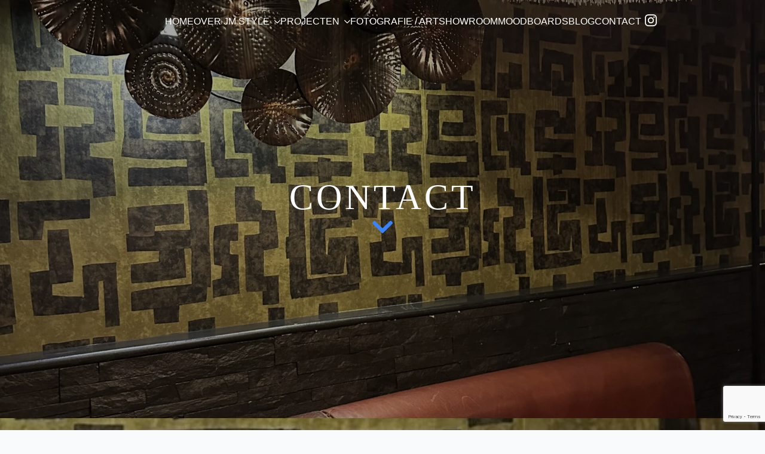

--- FILE ---
content_type: text/html; charset=UTF-8
request_url: https://jm-style.com/contact/
body_size: 26290
content:
<!doctype html><html lang="nl-NL" prefix="og: https://ogp.me/ns#"><head><script data-no-optimize="1">var litespeed_docref=sessionStorage.getItem("litespeed_docref");litespeed_docref&&(Object.defineProperty(document,"referrer",{get:function(){return litespeed_docref}}),sessionStorage.removeItem("litespeed_docref"));</script> <meta charset="UTF-8"> <script type="litespeed/javascript">var gform;gform||(document.addEventListener("gform_main_scripts_loaded",function(){gform.scriptsLoaded=!0}),document.addEventListener("gform/theme/scripts_loaded",function(){gform.themeScriptsLoaded=!0}),window.addEventListener("DOMContentLiteSpeedLoaded",function(){gform.domLoaded=!0}),gform={domLoaded:!1,scriptsLoaded:!1,themeScriptsLoaded:!1,isFormEditor:()=>"function"==typeof InitializeEditor,callIfLoaded:function(o){return!(!gform.domLoaded||!gform.scriptsLoaded||!gform.themeScriptsLoaded&&!gform.isFormEditor()||(gform.isFormEditor()&&console.warn("The use of gform.initializeOnLoaded() is deprecated in the form editor context and will be removed in Gravity Forms 3.1."),o(),0))},initializeOnLoaded:function(o){gform.callIfLoaded(o)||(document.addEventListener("gform_main_scripts_loaded",()=>{gform.scriptsLoaded=!0,gform.callIfLoaded(o)}),document.addEventListener("gform/theme/scripts_loaded",()=>{gform.themeScriptsLoaded=!0,gform.callIfLoaded(o)}),window.addEventListener("DOMContentLiteSpeedLoaded",()=>{gform.domLoaded=!0,gform.callIfLoaded(o)}))},hooks:{action:{},filter:{}},addAction:function(o,r,e,t){gform.addHook("action",o,r,e,t)},addFilter:function(o,r,e,t){gform.addHook("filter",o,r,e,t)},doAction:function(o){gform.doHook("action",o,arguments)},applyFilters:function(o){return gform.doHook("filter",o,arguments)},removeAction:function(o,r){gform.removeHook("action",o,r)},removeFilter:function(o,r,e){gform.removeHook("filter",o,r,e)},addHook:function(o,r,e,t,n){null==gform.hooks[o][r]&&(gform.hooks[o][r]=[]);var d=gform.hooks[o][r];null==n&&(n=r+"_"+d.length),gform.hooks[o][r].push({tag:n,callable:e,priority:t=null==t?10:t})},doHook:function(r,o,e){var t;if(e=Array.prototype.slice.call(e,1),null!=gform.hooks[r][o]&&((o=gform.hooks[r][o]).sort(function(o,r){return o.priority-r.priority}),o.forEach(function(o){"function"!=typeof(t=o.callable)&&(t=window[t]),"action"==r?t.apply(null,e):e[0]=t.apply(null,e)})),"filter"==r)return e[0]},removeHook:function(o,r,t,n){var e;null!=gform.hooks[o][r]&&(e=(e=gform.hooks[o][r]).filter(function(o,r,e){return!!(null!=n&&n!=o.tag||null!=t&&t!=o.priority)}),gform.hooks[o][r]=e)}})</script> <meta name="viewport" content="width=device-width, initial-scale=1"><link rel='preconnect' href='https://jm-style.com/' ><link rel='dns-prefetch' href='//jm-style.com'><title>Contact - JM Style</title><meta name="robots" content="index, follow, max-snippet:-1, max-video-preview:-1, max-image-preview:large"/><link rel="canonical" href="https://jm-style.com/contact/" /><meta property="og:locale" content="nl_NL" /><meta property="og:type" content="article" /><meta property="og:title" content="Contact - JM Style" /><meta property="og:description" content="Contact Contact Contact opnemen Openingstijden Maandag Gesloten Dinsdag Gesloten Woensdag 13:00 - 18:00 Donderdag 13:00 - 18:00 Vrijdag 13:00 - 18:00 Zaterdag 13:00 - 17:00 Zondag Gesloten Jeanne van de Meulengraaf / JM Style Adres JM Style - Hoogstraat 208, 5615 PX, Eindhoven Telefoon +31 (0)6 53 444 454 Mail jeanne@jm-style.com WhatsApp JM style Contactformulier [&hellip;]" /><meta property="og:url" content="https://jm-style.com/contact/" /><meta property="og:site_name" content="JM Style" /><meta property="og:updated_time" content="2023-11-16T08:57:45+00:00" /><meta property="og:image" content="https://jm-style.com/wp-content/uploads/2023/09/IMG_7374-768x1024.jpg" /><meta property="og:image:secure_url" content="https://jm-style.com/wp-content/uploads/2023/09/IMG_7374-768x1024.jpg" /><meta property="og:image:width" content="768" /><meta property="og:image:height" content="1024" /><meta property="og:image:alt" content="Contact" /><meta property="og:image:type" content="image/jpeg" /><meta property="article:published_time" content="2023-09-04T08:06:55+00:00" /><meta property="article:modified_time" content="2023-11-16T08:57:45+00:00" /><meta name="twitter:card" content="summary_large_image" /><meta name="twitter:title" content="Contact - JM Style" /><meta name="twitter:description" content="Contact Contact Contact opnemen Openingstijden Maandag Gesloten Dinsdag Gesloten Woensdag 13:00 - 18:00 Donderdag 13:00 - 18:00 Vrijdag 13:00 - 18:00 Zaterdag 13:00 - 17:00 Zondag Gesloten Jeanne van de Meulengraaf / JM Style Adres JM Style - Hoogstraat 208, 5615 PX, Eindhoven Telefoon +31 (0)6 53 444 454 Mail jeanne@jm-style.com WhatsApp JM style Contactformulier [&hellip;]" /><meta name="twitter:image" content="https://jm-style.com/wp-content/uploads/2023/09/IMG_7374-768x1024.jpg" /><meta name="twitter:label1" content="Tijd om te lezen" /><meta name="twitter:data1" content="Minder dan een minuut" /> <script type="application/ld+json" class="rank-math-schema-pro">{"@context":"https://schema.org","@graph":[{"@type":["FurnitureStore","Organization"],"@id":"https://jm-style.com/#organization","name":"JM Style","url":"https://jm-style.com","logo":{"@type":"ImageObject","@id":"https://jm-style.com/#logo","url":"https://jm-style.com/wp-content/uploads/2023/08/jm-style-logo-wit-lang.png","contentUrl":"https://jm-style.com/wp-content/uploads/2023/08/jm-style-logo-wit-lang.png","caption":"JM Style","inLanguage":"nl-NL","width":"426","height":"108"},"openingHours":["Monday,Tuesday,Wednesday,Thursday,Friday,Saturday,Sunday 09:00-17:00"],"image":{"@id":"https://jm-style.com/#logo"}},{"@type":"WebSite","@id":"https://jm-style.com/#website","url":"https://jm-style.com","name":"JM Style","alternateName":"Jeanne van de Meulengraaf","publisher":{"@id":"https://jm-style.com/#organization"},"inLanguage":"nl-NL"},{"@type":"ImageObject","@id":"https://jm-style.com/wp-content/uploads/2023/09/IMG_7374-scaled.jpg","url":"https://jm-style.com/wp-content/uploads/2023/09/IMG_7374-scaled.jpg","width":"1920","height":"2560","inLanguage":"nl-NL"},{"@type":"WebPage","@id":"https://jm-style.com/contact/#webpage","url":"https://jm-style.com/contact/","name":"Contact - JM Style","datePublished":"2023-09-04T08:06:55+00:00","dateModified":"2023-11-16T08:57:45+00:00","isPartOf":{"@id":"https://jm-style.com/#website"},"primaryImageOfPage":{"@id":"https://jm-style.com/wp-content/uploads/2023/09/IMG_7374-scaled.jpg"},"inLanguage":"nl-NL"},{"@type":"Person","@id":"https://jm-style.com/author/ericvgigroup-nl/","name":"admin","url":"https://jm-style.com/author/ericvgigroup-nl/","image":{"@type":"ImageObject","@id":"https://jm-style.com/wp-content/litespeed/avatar/3d945fae60d007702321bb0e07224839.jpg?ver=1768405216","url":"https://jm-style.com/wp-content/litespeed/avatar/3d945fae60d007702321bb0e07224839.jpg?ver=1768405216","caption":"admin","inLanguage":"nl-NL"},"sameAs":["https://jm-style.com"],"worksFor":{"@id":"https://jm-style.com/#organization"}},{"@type":"Article","headline":"Contact - JM Style","datePublished":"2023-09-04T08:06:55+00:00","dateModified":"2023-11-16T08:57:45+00:00","author":{"@id":"https://jm-style.com/author/ericvgigroup-nl/","name":"admin"},"publisher":{"@id":"https://jm-style.com/#organization"},"name":"Contact - JM Style","@id":"https://jm-style.com/contact/#richSnippet","isPartOf":{"@id":"https://jm-style.com/contact/#webpage"},"image":{"@id":"https://jm-style.com/wp-content/uploads/2023/09/IMG_7374-scaled.jpg"},"inLanguage":"nl-NL","mainEntityOfPage":{"@id":"https://jm-style.com/contact/#webpage"}}]}</script> <link rel='dns-prefetch' href='//www.google.com' /><style id='wp-img-auto-sizes-contain-inline-css' type='text/css'>img:is([sizes=auto i],[sizes^="auto," i]){contain-intrinsic-size:3000px 1500px}
/*# sourceURL=wp-img-auto-sizes-contain-inline-css */</style><style id="litespeed-ccss">html{scroll-behavior:smooth}*,:after,:before{box-sizing:border-box}body{background-color:#fff;font-family:system-ui,-apple-system,"Segoe UI",Roboto,Helvetica,Arial,sans-serif,"Apple Color Emoji","Segoe UI Emoji"}html{line-height:1.4;-webkit-text-size-adjust:100%}h1{line-height:1.2}body{margin:0}h1{font-size:2em;margin:.67em 0}a{background-color:transparent}img{border-style:none}button,input{font-family:inherit;font-size:100%;line-height:1.15;margin:0}button,input{overflow:visible}button{text-transform:none}[type=button],button{-webkit-appearance:button}[type=button]::-moz-focus-inner,button::-moz-focus-inner{border-style:none;padding:0}[type=button]:-moz-focusring,button:-moz-focusring{outline:1px dotted ButtonText}::-webkit-file-upload-button{-webkit-appearance:button;font:inherit}@media only screen and (max-width:641px){.gform_wrapper.gravity-theme input:not([type=radio]):not([type=checkbox]):not([type=image]):not([type=file]){line-height:2;min-height:32px}}.gform_wrapper.gravity-theme .gform_hidden{display:none}.gform_wrapper.gravity-theme *{box-sizing:border-box}.gform_wrapper.gravity-theme .gfield_required{color:#c02b0a;display:inline-block;font-size:13.008px;padding-left:.125em}.gform_wrapper.gravity-theme .gform_required_legend .gfield_required{padding-left:0}.gform_wrapper.gravity-theme .gform_footer input{align-self:flex-end}.gform_wrapper.gravity-theme .gform_footer input{margin-bottom:8px}.gform_wrapper.gravity-theme .gform_footer input+input{margin-left:8px}ul{box-sizing:border-box}:root{--wp--preset--font-size--normal:16px;--wp--preset--font-size--huge:42px}:root{--ywraq_layout_button_bg_color:rgba(255,255,255,0);--ywraq_layout_button_bg_color_hover:#000;--ywraq_layout_button_border_color:#000;--ywraq_layout_button_border_color_hover:#000;--ywraq_layout_button_color:#000;--ywraq_layout_button_color_hover:#fff;--ywraq_checkout_button_bg_color:#0066b4;--ywraq_checkout_button_bg_color_hover:#044a80;--ywraq_checkout_button_border_color:#0066b4;--ywraq_checkout_button_border_color_hover:#044a80;--ywraq_checkout_button_color:#fff;--ywraq_checkout_button_color_hover:#fff;--ywraq_accept_button_bg_color:#0066b4;--ywraq_accept_button_bg_color_hover:#044a80;--ywraq_accept_button_border_color:#0066b4;--ywraq_accept_button_border_color_hover:#044a80;--ywraq_accept_button_color:#fff;--ywraq_accept_button_color_hover:#fff;--ywraq_reject_button_bg_color:transparent;--ywraq_reject_button_bg_color_hover:#cc2b2b;--ywraq_reject_button_border_color:#cc2b2b;--ywraq_reject_button_border_color_hover:#cc2b2b;--ywraq_reject_button_color:#cc2b2b;--ywraq_reject_button_color_hover:#fff}.contactformulier .gform_heading .gform_required_legend{display:none}.contactformulier .gform_footer input{font-family:"Baskervville";text-transform:uppercase;background-color:transparent;border:1px solid #000;font-size:18px;line-height:16px;letter-spacing:1px;font-weight:400;padding:18px 30px}@media (max-width:767px){.breakdance-woocommerce .woocommerce-cart-form__contents td.product-thumbnail{width:100%;grid-area:span 3}}.bde-mini-cart-offcanvas .bde-mini-cart-item-thumbnail{grid-area:span 2}.breakdance-menu{--menu-background:#fff;--menu-max-height:calc(100vh - var(--mobile-buffer-y));--menu-alignment:flex-start;--menu-duration:var(--bde-transition-duration,.3s);--menu-base-font-size:.875em;--mobile-offset-y:calc(100% + 15px);--mobile-offset-x:0;--mobile-offcanvas-width:400px;--mobile-topbar-padding:15px;--mobile-topbar-logo-width:110px;--mobile-topbar-logo-order:-1;--mobile-topbar-close-button-size:20px;--mobile-topbar-close-button-color:var(--bde-headings-color);--mobile-topbar-close-button-color-hover:var(--mobile-topbar-close-button-color);--mobile-topbar-close-button-bar-height:2px;--toggle-background-color:transparent;--toggle-background-color-hover:var(--toggle-background-color);--toggle-active-background-color:var(--toggle-background-color);--toggle-padding:0px;--toggle-radius:0px;--toggle-layer-width:32px;--toggle-layer-height:4px;--toggle-layer-spacing:6px;--toggle-layer-color:var(--bde-headings-color);--toggle-layer-color-hover:var(--toggle-layer-color);--toggle-layer-color-active:var(--toggle-layer-color);--toggle-layer-border-radius:0px;--links-gap:0px;--link-padding-top:20px;--link-padding-bottom:20px;--link-padding-left:20px;--link-padding-right:20px;--link-color:var(--bde-headings-color);--link-color-hover:var(--link-color);--link-background-color:transparent;--link-background-color-hover:var(--link-background-color);--link-alignment:space-between;--link-effect-thickness:3px;--link-effect-color:var(--link-color);--link-effect-color-hover:var(--link-effect-color);--link-effect-radius:0px;--link-color-active:var(--link-color);--link-background-color-active:var(--link-background-color);--link-arrow-display:block;--link-arrow-color:var(--link-color);--link-arrow-color-hover:var(--link-color-hover);--link-arrow-size:10px;--link-arrow-gap:8px;--link-arrow-offset-y:0px;--link-arrow-close-rotation:0deg;--link-arrow-open-rotation:-180deg;--link-arrow-rotation:var(--link-arrow-close-rotation);--link-border:1px solid var(--link-border-color);--link-border-color:#eee;--dropdown-animation-duration:var(--menu-duration);--dropdown-caret-display:block;--dropdown-caret-radius:3px;--dropdown-caret-size:12px;--dropdown-background-color:#fff;--dropdown-custom-offset-y:20px;--dropdown-edge-offset:20px;--dropdown-border-radius:8px;--dropdown-custom-width:500px;--dropdown-section-padding:30px;--dropdown-section-gap:var(--gap-lg);--dropdown-links-gap:var(--gap-sm);--dropdown-link-color:var(--bde-headings-color);--dropdown-link-icon-display:block;--dropdown-link-icon-size:16px;--dropdown-link-icon-spacing:10px;--dropdown-link-icon-alignment:center;--dropdown-link-description-display:block;--dropdown-link-description-spacing:0px;--dropdown-link-icon-x:0px;--dropdown-link-icon-y:0px;--dropdown-link-img-opacity:1;--dropdown-link-img-opacity-hover:1;--dropdown-columns-stack:row;--dropdown-columns-gap:var(--gap-xl);--dropdown-column-title-spacing:0px;--dropdown-sections-stack:column;--dropdown-section-light-background:#fff;--dropdown-section-dark-background:#f6f9fc;--gap-xl:60px;--gap-lg:30px;--gap-sm:15px;--gap-xs:10px;--gap-none:0;--arrow-icon:url("data:image/svg+xml,%3Csvg xmlns='http://www.w3.org/2000/svg' viewBox='0 0 448 512'%3E%3Cpath d='M441.9 167.3l-19.8-19.8c-4.7-4.7-12.3-4.7-17 0L224 328.2 42.9 147.5c-4.7-4.7-12.3-4.7-17 0L6.1 167.3c-4.7 4.7-4.7 12.3 0 17l209.4 209.4c4.7 4.7 12.3 4.7 17 0l209.4-209.4c4.7-4.7 4.7-12.3 0-17z'%3E%3C/path%3E%3C/svg%3E");--mobile-link-padding-top:20px;--mobile-link-padding-bottom:20px;--mobile-link-padding-left:20px;--mobile-link-padding-right:20px;--mobile-link-level-2-padding-top:12px;--mobile-link-level-2-padding-bottom:12px;--mobile-link-level-2-padding-left:25px;--mobile-link-level-2-padding-right:20px;--mobile-link-level-3-padding-top:12px;--mobile-link-level-3-padding-bottom:12px;--mobile-link-level-3-padding-left:30px;--mobile-link-level-3-padding-right:30px}.breakdance-menu{position:relative;-webkit-font-smoothing:antialiased;touch-action:none;text-align:left;height:var(--menu-height)}:root .breakdance-menu{display:flex}.breakdance-menu-list{display:flex;align-items:center;justify-content:var(--menu-alignment);gap:var(--links-gap);list-style-type:none;margin:0;padding:0}.breakdance-menu-item{position:relative}.breakdance-menu .breakdance-menu-link{position:relative;z-index:1;display:flex;flex-direction:row;align-items:center;justify-content:var(--link-alignment);flex:1;font-size:var(--menu-base-font-size);font-family:inherit;font-weight:500;line-height:1;text-decoration:none;color:var(--link-color);padding:var(--link-padding-top) var(--link-padding-right) var(--link-padding-bottom) var(--link-padding-left);margin:0;border:none;background-color:var(--link-background-color);white-space:nowrap}.breakdance-menu-link-arrow{position:relative;z-index:1;align-self:stretch;border:none;background-color:transparent;padding:var(--link-padding-top) var(--link-padding-right) var(--link-padding-bottom) 0}.breakdance-menu-link-arrow:after{content:"";display:var(--link-arrow-display);-webkit-mask-image:var(--arrow-icon);mask-image:var(--arrow-icon);-webkit-mask-size:cover;mask-size:cover;-webkit-mask-position:center;mask-position:center;margin-left:var(--link-arrow-gap);font-size:var(--link-arrow-size);width:1em;height:1em;background-color:var(--link-arrow-color);transform:translateY(var(--link-arrow-offset-y)) rotate(var(--link-arrow-rotation));flex-shrink:0}.breakdance-dropdown{--dropdown-offset-x:0px;--dropdown-caret-x:0px;--translate-x:0px;--translate-y:0px;--rotate-x:0deg;--scale:1;position:relative}.breakdance-dropdown .breakdance-menu-link{padding-right:0}.breakdance-dropdown-toggle{position:relative;display:flex;align-items:center}.breakdance-dropdown-floater{position:absolute;top:calc(var(--dropdown-offset-y) + var(--dropdown-custom-offset-y));left:var(--dropdown-offset-x);z-index:var(--bde-z-index-menu-dropdown);min-width:100%;opacity:0;visibility:hidden;backface-visibility:hidden;transform:translate(var(--translate-x)) translateY(var(--translate-y)) rotateX(var(--rotate-x)) scale(var(--scale)) translateZ(0)}.breakdance-dropdown-body{position:relative;z-index:1;flex-grow:1;display:flex;flex-direction:var(--dropdown-sections-stack);width:100%;background-color:var(--dropdown-background-color);box-shadow:0 50px 100px -20px #32325d40,0 30px 60px -30px #0000004d;border-radius:var(--dropdown-border-radius);overflow:hidden}.breakdance-dropdown-section{display:flex;flex-wrap:wrap;padding:var(--dropdown-section-padding);gap:var(--dropdown-section-gap);width:var(--dropdown-section-width)}.breakdance-dropdown-columns{display:flex;flex-direction:var(--dropdown-columns-stack);gap:var(--dropdown-columns-gap);width:100%}.breakdance-dropdown-column{display:flex;flex-direction:column;gap:var(--gap-sm);flex:1}.breakdance-dropdown-links{display:flex;flex-direction:column;gap:var(--dropdown-links-gap);list-style-type:none;margin:0;padding:0}.breakdance-menu .breakdance-dropdown-link{display:flex;align-items:center;font-size:var(--menu-base-font-size);line-height:1.5;text-decoration:none;color:var(--dropdown-link-color);white-space:nowrap}.breakdance-dropdown-link__text{display:block}.breakdance-menu-topbar{display:none;justify-content:space-between;padding:var(--mobile-topbar-padding)}.breakdance-menu-topbar-logo{display:flex;max-width:100%;width:var(--mobile-topbar-logo-width);height:auto;order:var(--mobile-topbar-logo-order)}.breakdance-menu-close-button{position:relative;font-size:var(--mobile-topbar-close-button-size);width:1em;height:1em;text-indent:-9999px;background:0 0;border:none;margin:0;padding:0;transform:rotate(45deg);flex-shrink:0}.breakdance-menu-close-button:after,.breakdance-menu-close-button:before{content:"";position:absolute;background-color:var(--mobile-topbar-close-button-color)}.breakdance-menu-close-button:after{top:0;left:50%;width:var(--mobile-topbar-close-button-bar-height);height:100%;transform:translate(-50%)}.breakdance-menu-close-button:before{top:50%;left:0;width:100%;height:var(--mobile-topbar-close-button-bar-height);transform:translateY(-50%)}.breakdance-menu-toggle{display:none;align-items:center;border:none;color:var(--toggle-layer-color);background-color:var(--toggle-background-color);backface-visibility:hidden;padding:var(--toggle-padding);border-radius:var(--toggle-radius);min-height:var(--toggle-layer-width);box-sizing:content-box}.breakdance-menu-toggle-icon{width:var(--toggle-layer-width);height:calc(var(--toggle-layer-height)*3 + var(--toggle-layer-spacing)*2);display:inline-block;position:relative}.breakdance-menu-toggle-lines{top:50%;display:block;margin-top:calc(var(--toggle-layer-height)/-2)}.breakdance-menu-toggle-lines,.breakdance-menu-toggle-lines:before,.breakdance-menu-toggle-lines:after{content:"";position:absolute;display:block;width:var(--toggle-layer-width);height:var(--toggle-layer-height);background-color:currentColor;border-radius:var(--toggle-layer-border-radius)}.breakdance-menu-toggle-lines:before{top:calc((var(--toggle-layer-spacing) + var(--toggle-layer-height))*-1)}.breakdance-menu-toggle-lines:after{bottom:calc((var(--toggle-layer-spacing) + var(--toggle-layer-height))*-1)}.breakdance .section-background-overlay{position:absolute;top:0;left:0;bottom:0;right:0}.breakdance .bde-header-builder{position:relative;width:100%;background-color:var(--bde-background-color);--bde-header-width:var(--bde-section-width);--bde-header-sticky-duration:var(--bde-transition-duration)}.breakdance .bde-header-builder .bde-header-builder__container{gap:20px;display:flex;align-items:center;justify-content:space-between;margin:0 auto;max-width:var(--bde-header-width);padding:var(--bde-section-horizontal-padding) var(--bde-section-horizontal-padding)}.breakdance .bde-header-builder.bde-header-builder--overlay:not(.bde-header-builder--sticky){position:absolute;z-index:var(--bde-z-index-header-overlay)}.breakdance .bde-image{max-width:100%}.breakdance-image{position:relative;display:flex;flex-direction:column;max-width:100%;margin:0;border:none}.breakdance-image-clip{overflow:hidden}.breakdance-image-object{display:block;max-width:100%;height:auto}.breakdance-image-link{display:block}.breakdance .bde-social-icons{max-width:100%;width:max-content;display:flex;flex-direction:row;justify-content:flex-start;align-items:flex-start;flex-wrap:wrap;gap:12px}.breakdance .bde-social-icons .bde-social-icons__icon-wrapper{display:flex;justify-content:center;align-items:center;background-color:var(--bde-brand-primary-color);border-radius:100%;padding:30px}.breakdance .bde-social-icons .bde-social-icons__icon-wrapper svg{fill:#fff;width:20px;height:20px}.breakdance .bde-social-icons .bde-social-icons__icon-instagram{background-color:#e1306c}.breakdance .bde-section{position:relative;width:100%;background-position:center center;background-size:cover}.breakdance .bde-section .section-container{max-width:var(--bde-section-width);background-size:cover;position:relative;display:flex;flex-direction:column;align-items:flex-start;text-align:left;margin:0 auto;padding:var(--bde-section-vertical-padding) var(--bde-section-horizontal-padding)}.breakdance .bde-div{display:flex;flex-direction:column;align-items:flex-start;text-align:left;max-width:100%;position:relative;background-size:cover}.breakdance .bde-heading{max-width:100%;margin:0}.breakdance .bde-section{position:relative;width:100%;background-position:center center;background-size:cover}.breakdance .bde-section .section-container{max-width:var(--bde-section-width);background-size:cover;position:relative;display:flex;flex-direction:column;align-items:flex-start;text-align:left;margin:0 auto;padding:var(--bde-section-vertical-padding) var(--bde-section-horizontal-padding)}.breakdance .bde-image{max-width:100%}.breakdance-image{position:relative;display:flex;flex-direction:column;max-width:100%;margin:0;border:none}.breakdance-image-clip{overflow:hidden}.breakdance-image-object{display:block;max-width:100%;height:auto}.breakdance-image-link{display:block}.breakdance .bde-heading{max-width:100%;margin:0}.breakdance .bde-div{display:flex;flex-direction:column;align-items:flex-start;text-align:left;max-width:100%;position:relative;background-size:cover}:root{--white:#fff;--grey-50:#f9fafb;--grey-100:#f3f4f6;--grey-200:#e5e7eb;--grey-300:#d1d5db;--grey-400:#9ca3af;--grey-450:#787e8b;--grey-500:#6b7280;--grey-600:#4b5563;--grey-700:#374151;--grey-800:#1f2937;--grey-900:#111827;--blue-500:#3b82f6;--blue-600:#2563eb;--pink-600:#db2777;--emerald-100:#d1fae5;--emerald-700:#047857;--sky-100:#e0f2fe;--sky-500:#0ea5e9;--red-50:#fef2f2;--red-500:#ef4444;--red-700:#b91c1c;--indigo-50:#eef2ff;--indigo-600:#4f46e5;--indigo-700:#4338ca;--yellow-500:#fbbf24;--bde-brand-primary-color:var(--blue-500);--bde-brand-primary-color-hover:var(--blue-600);--bde-body-font-family:"Overpass",sans-serif;--bde-heading-font-family:"Baskervville",serif;--bde-base-font-size:16px;--bde-body-font-size:var(--bde-base-font-size);--bde-font-size-ratio:1.25;--bde-h6-font-size:var(--bde-base-font-size);--bde-h5-font-size:calc(var(--bde-h6-font-size)*var(--bde-font-size-ratio));--bde-h4-font-size:calc(var(--bde-h5-font-size)*var(--bde-font-size-ratio));--bde-h3-font-size:calc(var(--bde-h4-font-size)*var(--bde-font-size-ratio));--bde-h2-font-size:calc(var(--bde-h3-font-size)*var(--bde-font-size-ratio));--bde-h1-font-size:calc(var(--bde-h2-font-size)*var(--bde-font-size-ratio));--bde-body-text-color:var(--grey-700);--bde-headings-color:var(--grey-900);--bde-background-color:var(--grey-50);--bde-column-gap:32px;--bde-section-width:1120px;--bde-section-vertical-padding:100px;--bde-section-horizontal-padding:20px;--bde-button-primary-border-color:transparent;--bde-button-primary-border-color-hover:transparent;--bde-button-primary-text-color:#fff;--bde-button-primary-text-color-hover:#fff;--bde-button-secondary-text-color-hover:#fff;--bde-button-secondary-background-color:transparent;--bde-button-custom-border-color:var(--grey-900);--bde-button-custom-border-color-hover:var(--grey-700);--bde-button-custom-text-color:var(--white);--bde-button-custom-text-color-hover:var(--white);--bde-button-custom-background-color:var(--grey-900);--bde-button-custom-background-color-hover:var(--grey-700);--bde-button-font-weight:500;--bde-button-border-radius:3px;--bde-button-border-width:1px;--bde-button-padding-base:14px 24px;--bde-button-padding-sm:8px 16px;--bde-button-padding-lg:28px 54px;--bde-button-line-height:1;--bde-form-gap:16px;--bde-form-after-label:8px;--bde-form-after-sublabel:8px;--bde-form-input-border-radius:3px;--bde-form-input-background-color:var(--white);--bde-form-input-padding-top:12px;--bde-form-input-padding-right:16px;--bde-form-input-padding-bottom:12px;--bde-form-input-padding-left:16px;--bde-form-input-placeholder-color:var(--grey-450);--bde-form-input-border-width:1px;--bde-form-input-border-color:var(--grey-300);--bde-form-label-font-weight:500;--bde-form-label-required-color:var(--red-700);--bde-form-label-required-nudge-x:0;--bde-form-label-required-nudge-y:0;--bde-form-label-required-size:inherit;--bde-form-text-color:var(--grey-700);--bde-form-input-focused-background-color:var(--white);--bde-form-input-input-shadow:none;--bde-form-checkbox-size:1em;--bde-woo-products-list-gap:var(--bde-woo-base-large-gaps);--bde-woo-base-paragraph-line-height:1.4;--bde-woo-base-heading-line-height:1.2;--bde-woo-base-border-color:var(--grey-300);--bde-woo-base-text-on-primary-color:var(--white);--bde-woo-base-space:8px;--bde-woo-base-ratio:1.618;--bde-woo-typography-font-weight-normal:400;--bde-woo-typography-font-weight-medium:500;--bde-woo-typography-font-weight-heavy:600;--bde-woo-buttons-and-links-line-height:1;--bde-woo-buttons-and-links__disabled-button-color:var(--grey-300);--bde-woo-buttons-and-links__disabled-button-text-color:var(--white);--bde-woo-buttons-and-links__nav-link-background-active:var(--grey-50);--bde-woo-buttons-and-links__nav-border-radius:4px;--bde-woo-forms__inputs-select2-selected-item:var(--grey-300);--bde-woo-forms__wrappers-small:360px;--error-svg-icon:url('data:image/svg+xml;utf8,<svg xmlns="http://www.w3.org/2000/svg" width="24" height="24" viewBox="0 0 24 24"><path d="M12 0c-6.627 0-12 5.373-12 12s5.373 12 12 12 12-5.373 12-12-5.373-12-12-12zm5.5 16.084l-1.403 1.416-4.09-4.096-4.102 4.096-1.405-1.405 4.093-4.092-4.093-4.098 1.405-1.405 4.088 4.089 4.091-4.089 1.416 1.403-4.092 4.087 4.092 4.094z"/></svg>');--success-svg-icon:url('data:image/svg+xml;utf8,<svg xmlns="http://www.w3.org/2000/svg" width="24" height="24" viewBox="0 0 24 24"><path d="M12 0c-6.627 0-12 5.373-12 12s5.373 12 12 12 12-5.373 12-12-5.373-12-12-12zm-1 17l-5-5.299 1.399-1.43 3.574 3.736 6.572-7.007 1.455 1.403-8 8.597z"/></svg>');--info-svg-icon:url('data:image/svg+xml;utf8,<svg xmlns="http://www.w3.org/2000/svg" width="24" height="24" viewBox="0 0 24 24"><path d="M12 0c-6.627 0-12 5.373-12 12s5.373 12 12 12 12-5.373 12-12-5.373-12-12-12zm1 18h-2v-6h-2v-2h4v8zm-1-9.75c-.69 0-1.25-.56-1.25-1.25s.56-1.25 1.25-1.25 1.25.56 1.25 1.25-.56 1.25-1.25 1.25z"/></svg>');--chevron-svg-icon:url('data:image/svg+xml;utf8,<svg xmlns="http://www.w3.org/2000/svg" width="24" height="24" viewBox="0 0 24 24"><path d="M0 7.33l2.829-2.83 9.175 9.339 9.167-9.339 2.829 2.83-11.996 12.17z"/></svg>');--checkbox-svg-icon:url('data:image/svg+xml;utf8,<svg xmlns="http://www.w3.org/2000/svg" width="24" height="24" viewBox="0 0 24 24"><path d="M9 21.035l-9-8.638 2.791-2.87 6.156 5.874 12.21-12.436 2.843 2.817z"/></svg>');--radiobutton-svg-icon:url('data:image/svg+xml;utf8,<svg xmlns="http://www.w3.org/2000/svg" width="24" height="24" viewBox="0 0 24 24"><circle cx="12" cy="12" r="12"/></svg>');--show-password-svg-icon:url('data:image/svg+xml;utf8,<svg xmlns="http://www.w3.org/2000/svg" width="24" height="24" viewBox="0 0 24 24"><path d="M12.015 7c4.751 0 8.063 3.012 9.504 4.636-1.401 1.837-4.713 5.364-9.504 5.364-4.42 0-7.93-3.536-9.478-5.407 1.493-1.647 4.817-4.593 9.478-4.593zm0-2c-7.569 0-12.015 6.551-12.015 6.551s4.835 7.449 12.015 7.449c7.733 0 11.985-7.449 11.985-7.449s-4.291-6.551-11.985-6.551zm-.015 5c1.103 0 2 .897 2 2s-.897 2-2 2-2-.897-2-2 .897-2 2-2zm0-2c-2.209 0-4 1.792-4 4 0 2.209 1.791 4 4 4s4-1.791 4-4c0-2.208-1.791-4-4-4z"/></svg>');--hide-password-svg-icon:url('data:image/svg+xml;utf8,<svg xmlns="http://www.w3.org/2000/svg" width="24" height="24" viewBox="0 0 24 24"><path d="M19.604 2.562l-3.346 3.137c-1.27-.428-2.686-.699-4.243-.699-7.569 0-12.015 6.551-12.015 6.551s1.928 2.951 5.146 5.138l-2.911 2.909 1.414 1.414 17.37-17.035-1.415-1.415zm-6.016 5.779c-3.288-1.453-6.681 1.908-5.265 5.206l-1.726 1.707c-1.814-1.16-3.225-2.65-4.06-3.66 1.493-1.648 4.817-4.594 9.478-4.594.927 0 1.796.119 2.61.315l-1.037 1.026zm-2.883 7.431l5.09-4.993c1.017 3.111-2.003 6.067-5.09 4.993zm13.295-4.221s-4.252 7.449-11.985 7.449c-1.379 0-2.662-.291-3.851-.737l1.614-1.583c.715.193 1.458.32 2.237.32 4.791 0 8.104-3.527 9.504-5.364-.729-.822-1.956-1.99-3.587-2.952l1.489-1.46c2.982 1.9 4.579 4.327 4.579 4.327z"/></svg>');--error-svg-icon-color:var(--red-500);--success-svg-icon-color:var(--emerald-700);--info-svg-icon-color:var(--sky-500);--chevron-svg-icon-color:var(--grey-900);--checkbox-svg-icon-color:var(--grey-900);--radiobutton-svg-icon-color:var(--grey-900);--show-password-svg-icon-color:var(--grey-900);--hide-password-svg-icon-color:var(--grey-900);--bde-woo-notices__icon-size:16px;--bde-woo-notices__padding:24px;--bde-woo-notices__border-radius:4px;--bde-woo-notices__error-background:var(--red-50);--bde-woo-notices__error-text:var(--red-500);--bde-woo-notices__error-link-text:var(--red-500);--bde-woo-notices__error-link-text-hover:var(--red-500);--bde-woo-notices__info-background:var(--sky-100);--bde-woo-notices__info-text:var(--sky-500);--bde-woo-notices__info-link-text:var(--sky-500);--bde-woo-notices__info-link-text-hover:var(--sky-500);--bde-woo-notices__success-background:var(--emerald-100);--bde-woo-notices__success-text:var(--emerald-700);--bde-woo-notices__success-link-text:var(--emerald-700);--bde-woo-notices__success-link-text-hover:var(--emerald-700);--bde-woo-sale-badge__border-radius:2px;--bde-woo-sale-badge__padding:4px 8px;--bde-woo-ratings__star-color:var(--yellow-500);--bde-woo-ratings__star-size:18px;--bde-woo-ratings__filled-star-svg:url('data:image/svg+xml;utf8,<svg width="24px" height="24px" viewBox="0 0 24 24" version="1.1" xmlns="http://www.w3.org/2000/svg" xmlns:xlink="http://www.w3.org/1999/xlink"><polygon id="Path" points="12 0.587 15.668 8.155 24 9.306 17.936 15.134 19.416 23.413 12 19.446 4.583 23.413 6.064 15.134 0 9.306 8.332 8.155"></polygon></svg>');--bde-woo-ratings__empty-star-svg:url('data:image/svg+xml;utf8,<svg width="24px" height="24px" viewBox="0 0 24 24" version="1.1" xmlns="http://www.w3.org/2000/svg" xmlns:xlink="http://www.w3.org/1999/xlink"><path d="M12,5.173 L14.335,9.99 L19.64,10.722 L15.779,14.432 L16.721,19.702 L12,17.178 L7.279,19.703 L8.221,14.433 L4.36,10.723 L9.665,9.99 L12,5.173 L12,5.173 Z M12,0.587 L8.332,8.155 L0,9.306 L6.064,15.134 L4.584,23.413 L12,19.446 L19.416,23.412 L17.936,15.133 L24,9.306 L15.668,8.156 L12,0.587 Z" id="Shape"></path></svg>');--bde-woo-product-images__border-radius:4px;--bde-woo-product-images__border-width:0px;--bde-woo-product-images__border-color:var(--grey-300);--bde-woo-wrappers__background-color:var(--white);--bde-woo-wrappers__border-radius:4px;--bde-woo-wrappers__border-color:var(--grey-300);--bde-woo-wrappers__border-width:1px;--bde-woo-wrappers__shadow:rgba(0,0,0,.05) 0 1px 3px,rgba(0,0,0,.05) 0 1px 2px;--bde-woo-tables__header-color:var(--grey-100);--bde-woo-tables__background-color:var(--white);--bde-woo-tables__border-radius:4px;--bde-woo-tables__border-width:1px;--bde-woo-widgets__chip-background-color:transparent;--bde-woo-widgets__chip-background-color-hover:var(--indigo-50);--bde-woo-widgets__chip-text-color:inherit;--bde-woo-widgets__handle-border-color:var(--grey-300);--bde-woo-widgets__handle-background-color:var(--white);--bde-woo-widgets__handle-background-color-hover:var(--white);--bde-woo-widgets__handle-shadow:rgba(0,0,0,.05) 0 1px 3px,rgba(0,0,0,.05) 0 1px 2px;--bde-woo-widgets__handle-shadow-hover:var(--grey-300) 0 0 4px;--bde-woo-widgets__remove-item-from-cart-color:var(--grey-450);--bde-woo-select2__active-item-background-color:var(--indigo-50);--bde-woo-gallery__zoom-icon-shadow:rgba(0,0,0,.05) 0 1px 3px,rgba(0,0,0,.05) 0 1px 2px;--bde-woo-payment-box-background-color:var(--grey-100);--bde-woo-payment-box-border-color:var(--grey-200);--bde-woo-payment-box-border-width:1px;--bde-woo-quicklook-button-icon:url(/wp-content/uploads/breakdance/css/icons/eye.svg);--bde-woo-quicklook-button-background-color:none;--bde-woo-quicklook-button-icon-size:20px;--bde-woo-quicklook-button-backdrop-color:rgba(0,0,0,.15);--bde-woo-quicklook-button-backdrop-opacity:.7;--bde-woo-quicklook-modal-background-color:var(--white);--bde-woo-quicklook-overlay-color:rgba(0,0,0,.7);--bde-woo-quicklook-close-button-size:2em;--bde-woo-quicklook-arrow-size:1em;--bde-woo-quicklook-arrow-color:var(--white);--bde-woo-swatch-space-between-options:10px;--bde-woo-swatch-padding:7px;--bde-woo-swatch-color-width:30px;--bde-woo-swatch-color-height:30px;--bde-woo-swatch-border:1px solid var(--grey-200);--bde-woo-swatch-border-color-hover:var(--grey-400);--bde-woo-swatch-shadow:none;--bde-woo-swatch-shadow-hover:none;--bde-woo-swatch-background:var(--white);--bde-woo-swatch-background-hover:var(--grey-50);--bde-woo-swatch-color-padding:2px;--bde-woo-swatch-tooltip-color:var(--white);--bde-woo-swatch-tooltip-background:var(--grey-900);--bde-woo-swatch-tooltip-padding:7px;--bde-woo-swatch-space-after-label:8px;--bde-woo-responsive__stack:row}:root{--bde-links-color:#000;--bde-links-color-hover:#353535;--bde-button-primary-background-color:var(--bde-brand-primary-color);--bde-button-primary-background-color-hover:var(--bde-brand-primary-color-hover);--bde-button-secondary-border-color:var(--bde-brand-primary-color);--bde-button-secondary-border-color-hover:var(--bde-brand-primary-color);--bde-button-secondary-text-color:var(--bde-brand-primary-color);--bde-button-secondary-background-color-hover:var(--bde-brand-primary-color);--bde-button-text-text-color:var(--bde-links-color);--bde-button-text-text-color-hover:var(--bde-links-color-hover);--bde-button-font-size:var(--bde-body-font-size);--bde-form-font-size:var(--bde-body-font-size);--bde-form-input-border-top-left-radius:var(--bde-form-input-border-radius);--bde-form-input-border-top-right-radius:var(--bde-form-input-border-radius);--bde-form-input-border-bottom-left-radius:var(--bde-form-input-border-radius);--bde-form-input-border-bottom-right-radius:var(--bde-form-input-border-radius);--bde-form-input-border-top:var(--bde-form-input-border-width) solid var(--bde-form-input-border-color);--bde-form-input-border-right:var(--bde-form-input-border-width) solid var(--bde-form-input-border-color);--bde-form-input-border-bottom:var(--bde-form-input-border-width) solid var(--bde-form-input-border-color);--bde-form-input-border-left:var(--bde-form-input-border-width) solid var(--bde-form-input-border-color);--bde-form-label-color:var(--bde-headings-color);--bde-form-input-focused-border-color:var(--bde-brand-primary-color);--bde-form-input-focused-shadow:var(--bde-brand-primary-color) 0 0 2px;--bde-form-checkbox-selected-color:var(--bde-brand-primary-color);--bde-z-index-lightbox:1100;--bde-z-index-popup:1050;--bde-z-index-modal:1000;--bde-z-index-modal-backdrop:calc(var(--bde-z-index-modal) - 1);--bde-z-index-high:300;--bde-z-index-medium:200;--bde-z-index-low:100;--bde-z-index-sticky:10;--bde-z-index-minicart:var(--bde-z-index-modal);--bde-z-index-minicart-backdrop:var(--bde-z-index-modal-backdrop);--bde-z-index-menu-dropdown:var(--bde-z-index-modal);--bde-z-index-menu-mobile:var(--bde-z-index-modal);--bde-z-index-menu-backdrop:var(--bde-z-index-modal-backdrop);--bde-z-index-search-fullscreen:var(--bde-z-index-modal);--bde-z-index-back-to-top:var(--bde-z-index-high);--bde-z-index-scroll-progress:var(--bde-z-index-high);--bde-z-index-header-sticky:var(--bde-z-index-medium);--bde-z-index-header-overlay:calc(var(--bde-z-index-header-sticky) - 1);--bde-z-index-social-share-buttons:var(--bde-z-index-low);--bde-woo-base-text-color:var(--bde-body-text-color);--bde-woo-base-headings-color:var(--bde-headings-color);--bde-woo-base-primary-color:var(--bde-brand-primary-color);--bde-woo-base-primary-color-hover:var(--bde-brand-primary-color-hover);--bde-woo-base-extra-small-gaps:calc(var(--bde-woo-base-small-gaps)/var(--bde-woo-base-ratio));--bde-woo-base-small-gaps:calc(var(--bde-woo-base-space)/var(--bde-woo-base-ratio));--bde-woo-base-standard-gaps:var(--bde-woo-base-space);--bde-woo-base-medium-gaps:calc(var(--bde-woo-base-space)*var(--bde-woo-base-ratio));--bde-woo-base-big-gaps:calc(var(--bde-woo-base-medium-gaps)*var(--bde-woo-base-ratio));--bde-woo-base-large-gaps:calc(var(--bde-woo-base-big-gaps)*var(--bde-woo-base-ratio));--bde-woo-base-extra-large-gaps:calc(var(--bde-woo-base-large-gaps)*var(--bde-woo-base-ratio));--bde-woo-typography-ratio:var(--bde-font-size-ratio);--bde-woo-typography__size-small:calc(var(--bde-woo-typography__size-standard)/var(--bde-woo-typography-ratio));--bde-woo-typography__size-small-font-family:var(--bde-body-font-family);--bde-woo-typography__size-standard:var(--bde-body-font-size);--bde-woo-typography__size-standard-font-family:var(--bde-body-font-family);--bde-woo-typography__size-medium:calc(var(--bde-woo-typography__size-standard)*var(--bde-woo-typography-ratio));--bde-woo-typography__size-medium-font-family:var(--bde-heading-font-family);--bde-woo-typography__size-large:calc(var(--bde-woo-typography__size-medium)*var(--bde-woo-typography-ratio));--bde-woo-typography__size-large-font-family:var(--bde-heading-font-family);--bde-woo-typography__size-extra-large:calc(var(--bde-woo-typography__size-large)*var(--bde-woo-typography-ratio));--bde-woo-typography__size-extra-large-font-family:var(--bde-heading-font-family);--bde-woo-buttons-and-links__text-link-color:#000;--bde-woo-buttons-and-links__text-link-color-hover:#353535;--bde-woo-buttons-and-links__nav-link-color:var(--bde-woo-base-text-color);--bde-woo-buttons-and-links__nav-link-color-hover:var(--bde-woo-base-text-on-primary-color);--bde-woo-buttons-and-links__nav-link-color-active:var(--bde-woo-base-primary-color);--bde-woo-forms__spacing-after-label:var(--bde-form-after-label);--bde-woo-forms__spacing-between-fields:var(--bde-form-gap);--bde-woo-forms__spacing-between-columns:var(--bde-woo-base-extra-large-gaps);--bde-woo-forms__labels-color:var(--bde-form-label-color);--bde-woo-forms__inputs-background-color:var(--bde-form-input-background-color);--bde-woo-forms__inputs-text-color:var(--bde-form-text-color);--bde-woo-forms__inputs-placeholder-color:var(--bde-form-input-placeholder-color);--bde-woo-forms__inputs-border-color:var(--bde-form-input-border-color);--bde-woo-forms__inputs-border-width:var(--bde-form-input-border-width);--bde-woo-forms__inputs-border-radius:var(--bde-form-input-border-top-left-radius) var(--bde-form-input-border-top-right-radius) var(--bde-form-input-border-bottom-right-radius) var(--bde-form-input-border-bottom-left-radius);--bde-woo-forms__inputs-background-color-focused:var(--bde-form-input-focused-background-color);--bde-woo-forms__inputs-border-color-focused:var(--bde-form-input-focused-border-color);--bde-woo-forms__inputs-shadow-focused:var(--bde-form-input-focused-shadow);--bde-woo-forms__inputs-shadow:var(--bde-form-input-input-shadow);--bde-woo-forms__inputs-select2-hover-item:var(--bde-woo-base-primary-color);--bde-woo-forms__labels-required-color:var(--bde-form-label-required-color);--bde-woo-forms__labels-required-size:var(--bde-form-label-required-size);--bde-woo-forms__labels-required-nudge-x:var(--bde-form-label-required-nudge-x);--bde-woo-forms__labels-required-nudge-y:var(--bde-form-label-required-nudge-y);--bde-woo-tables__border-color:var(--bde-woo-base-border-color);--bde-woo-sale-badge__background-color:var(--bde-woo-base-primary-color);--bde-woo-sale-badge__text-color:var(--bde-woo-base-text-on-primary-color);--bde-woo-sale-badge__font-weight:var(--bde-woo-typography-font-weight-heavy);--bde-woo-sale-badge__font-size:var(--bde-woo-typography__size-standard);--bde-woo-widgets__chip-text-color-hover:var(--bde-woo-buttons-and-links__text-link-color);--bde-woo-widgets__handle-border-color-hover:var(--bde-woo-base-primary-color);--bde-woo-notices__padding-left:calc(var(--bde-woo-notices__padding) + var(--bde-woo-notices__icon-size) + (var(--bde-woo-notices__icon-size)/2));--bde-woo-quicklook-button-text-color:var(--bde-button-primary-text-color);--bde-woo-quicklook-button-background-color-hover:var(--bde-woo-quicklook-button-background-color);--bde-woo-quicklook-button-icon-spacing:var(--bde-woo-base-standard-gaps);--bde-woo-quicklook-close-button-color:var(--bde-woo-base-headings-color);--bde-woo-quicklook-arrow-color-hover:var(--bde-woo-quicklook-arrow-color);--bde-woo-quicklook-arrow-background-color:var(--bde-brand-primary-color);--bde-woo-quicklook-arrow-background-color-hover:var(--bde-woo-quicklook-arrow-background-color);--bde-woo-swatch-space-between-items:var(--bde-woo-base-medium-gaps);--bde-woo-swatch-background-selected:var(--bde-woo-swatch-background-hover);--bde-woo-swatch-border-color-selected:var(--bde-woo-swatch-border-color-hover);--bde-woo-swatch-shadow-selected:var(--bde-woo-swatch-shadow-hover);--bde-woo-swatch-color-background:var(--bde-woo-swatch-background)}.breakdance *,.breakdance *:before,.breakdance *:after{box-sizing:border-box}.breakdance img{max-width:100%;height:auto}.breakdance figure{width:100%;margin-left:0;margin-right:0}.breakdance{background-color:var(--bde-background-color);color:var(--bde-body-text-color)}.breakdance h1{color:var(--bde-headings-color)}.breakdance a{color:var(--bde-links-color)}.breakdance{font-family:var(--bde-body-font-family);font-size:var(--bde-body-font-size)}.breakdance h1{font-family:var(--bde-heading-font-family)}.breakdance h1{font-size:var(--bde-h1-font-size)}.breakdance h1{line-height:1em}:root{--bde-woo-products-list-products-per-row:4}@media (max-width:1119px){.breakdance{font-family:var(--bde-body-font-family);font-size:var(--bde-body-font-size)}}@media (max-width:1023px){.breakdance{font-family:var(--bde-body-font-family);font-size:var(--bde-body-font-size)}:root{--bde-woo-products-list-products-per-row:3}}@media (max-width:767px){.breakdance{font-family:var(--bde-body-font-family);font-size:var(--bde-body-font-size)}:root{--bde-woo-products-list-products-per-row:2;--bde-woo-responsive__stack:column;--bde-woo-responsive__width:100%;--bde-woo-responsive__max-width:100%}}@media (max-width:479px){.breakdance{font-family:var(--bde-body-font-family);font-size:var(--bde-body-font-size)}:root{--bde-woo-products-list-products-per-row:1}}.breakdance .bde-header-builder-24-100{background:#000;--bde-header-width:60%}.breakdance .bde-header-builder-24-100.bde-header-builder--overlay{background-color:transparent;box-shadow:none}@media (max-width:1119px){.breakdance .bde-header-builder-24-100{--bde-header-width:100%}}@media (max-width:479px){.breakdance .bde-header-builder-24-100 .bde-header-builder__container{gap:8px}}.breakdance .bde-image-24-112{width:20%}.breakdance .bde-image-24-112 .breakdance-image-object{width:100%;height:auto}@media (max-width:1119px){.breakdance .bde-image-24-112{width:27%}.breakdance .bde-image-24-112 .breakdance-image-object{width:100%;height:auto}}@media (max-width:1023px){.breakdance .bde-image-24-112{width:36%}.breakdance .bde-image-24-112 .breakdance-image-object{width:100%;height:auto}}@media (max-width:767px){.breakdance .bde-image-24-112{width:48%}.breakdance .bde-image-24-112 .breakdance-image-object{width:100%;height:auto}}@media (max-width:479px){.breakdance .bde-image-24-112{width:64%}.breakdance .bde-image-24-112 .breakdance-image-object{width:100%;height:auto}}@media (max-width:1023px){.breakdance .bde-menu-24-103 .breakdance-menu{--mobile-offset-y:54px;--toggle-layer-color:#fff;--links-gap:0;--mobile-link-padding-top:25px;--mobile-link-padding-bottom:25px}.breakdance .bde-menu-24-103 .breakdance-menu{--dropdown-link-icon-display:none;--dropdown-link-description-display:none;--dropdown-links-gap:var(--gap-none)}.breakdance .bde-menu-24-103 .breakdance-menu-list{align-items:stretch;background-color:var(--menu-background);display:none;flex-direction:column;left:var(--mobile-offset-x);max-height:var(--menu-max-height);overflow-y:auto;position:absolute;top:var(--mobile-offset-y,100%);width:100vw;z-index:var(--bde-z-index-menu-mobile)}.breakdance .bde-menu-24-103 .breakdance-menu-list>:last-child{border-bottom:var(--link-border)}.breakdance .bde-menu-24-103 .breakdance-menu .breakdance-menu-link{border-top:var(--link-border);outline-offset:-1px;padding:var(--mobile-link-padding-top) var(--mobile-link-padding-right) var(--mobile-link-padding-bottom) var(--mobile-link-padding-left)}.breakdance .bde-menu-24-103 .breakdance-menu-link-arrow{border-top:var(--link-border);bottom:0;position:absolute;right:0;top:0}.breakdance .bde-menu-24-103 .breakdance-dropdown-floater{transform:none;visibility:visible}.breakdance .bde-menu-24-103 .breakdance-dropdown-body{background-color:var(--link-background-color);border-radius:0;border-top:var(--link-border);box-shadow:none;flex-direction:column}.breakdance .bde-menu-24-103 .breakdance-dropdown-section{--dropdown-section-padding:0;--dropdown-section-gap:var(--gap-none)}.breakdance .bde-menu-24-103 .breakdance-dropdown-columns{--dropdown-columns-stack:column;--dropdown-columns-gap:var(--gap-none)}.breakdance .bde-menu-24-103 .breakdance-dropdown-column{gap:var(--gap-none)}.breakdance .bde-menu-24-103 .breakdance-dropdown-item+.breakdance-dropdown-item{border-top:var(--link-border)}.breakdance .bde-menu-24-103 .breakdance-menu .breakdance-dropdown-link{justify-content:var(--link-alignment);outline-offset:-1px;padding:var(--mobile-link-level-3-padding-top) var(--mobile-link-level-3-padding-right) var(--mobile-link-level-3-padding-bottom) var(--mobile-link-level-3-padding-left);white-space:normal}.breakdance .bde-menu-24-103 .breakdance-menu-topbar{align-items:center;display:flex}.breakdance .bde-menu-24-103 .breakdance-menu-toggle{display:flex}}@media (min-width:1024px){.breakdance .bde-menu-24-103 .breakdance-menu{--links-gap:30px;--link-color:#fff;--link-padding-top:8px;--link-padding-right:0px;--link-padding-bottom:8px;--link-padding-left:0px;--link-effect-thickness:.2px}.breakdance .bde-menu-24-103 .breakdance-menu-link{color:#fff;font-family:"Overpass",sans-serif;font-size:16px;font-weight:500;text-transform:uppercase}}.breakdance .bde-menu-24-103{margin-left:auto}@media (max-width:1119px){@media (max-width:1023px){.breakdance .bde-menu-24-103 .breakdance-menu{--mobile-offset-y:54px;--toggle-layer-color:#fff;--links-gap:0;--mobile-link-padding-top:25px;--mobile-link-padding-bottom:25px}.breakdance .bde-menu-24-103 .breakdance-menu{--dropdown-link-icon-display:none;--dropdown-link-description-display:none;--dropdown-links-gap:var(--gap-none)}.breakdance .bde-menu-24-103 .breakdance-menu-list{align-items:stretch;background-color:var(--menu-background);display:none;flex-direction:column;left:var(--mobile-offset-x);max-height:var(--menu-max-height);overflow-y:auto;position:absolute;top:var(--mobile-offset-y,100%);width:100vw;z-index:var(--bde-z-index-menu-mobile)}.breakdance .bde-menu-24-103 .breakdance-menu-list>:last-child{border-bottom:var(--link-border)}.breakdance .bde-menu-24-103 .breakdance-menu .breakdance-menu-link{border-top:var(--link-border);outline-offset:-1px;padding:var(--mobile-link-padding-top) var(--mobile-link-padding-right) var(--mobile-link-padding-bottom) var(--mobile-link-padding-left)}.breakdance .bde-menu-24-103 .breakdance-menu-link-arrow{border-top:var(--link-border);bottom:0;position:absolute;right:0;top:0}.breakdance .bde-menu-24-103 .breakdance-dropdown-floater{transform:none;visibility:visible}.breakdance .bde-menu-24-103 .breakdance-dropdown-body{background-color:var(--link-background-color);border-radius:0;border-top:var(--link-border);box-shadow:none;flex-direction:column}.breakdance .bde-menu-24-103 .breakdance-dropdown-section{--dropdown-section-padding:0;--dropdown-section-gap:var(--gap-none)}.breakdance .bde-menu-24-103 .breakdance-dropdown-columns{--dropdown-columns-stack:column;--dropdown-columns-gap:var(--gap-none)}.breakdance .bde-menu-24-103 .breakdance-dropdown-column{gap:var(--gap-none)}.breakdance .bde-menu-24-103 .breakdance-dropdown-item+.breakdance-dropdown-item{border-top:var(--link-border)}.breakdance .bde-menu-24-103 .breakdance-menu .breakdance-dropdown-link{justify-content:var(--link-alignment);outline-offset:-1px;padding:var(--mobile-link-level-3-padding-top) var(--mobile-link-level-3-padding-right) var(--mobile-link-level-3-padding-bottom) var(--mobile-link-level-3-padding-left);white-space:normal}.breakdance .bde-menu-24-103 .breakdance-menu-topbar{align-items:center;display:flex}.breakdance .bde-menu-24-103 .breakdance-menu-toggle{display:flex}}@media (min-width:1024px){.breakdance .bde-menu-24-103 .breakdance-menu{--links-gap:28px}.breakdance .bde-menu-24-103 .breakdance-menu-link{font-size:16px}}}@media (max-width:1023px){@media (max-width:1023px){.breakdance .bde-menu-24-103 .breakdance-menu{--mobile-offset-y:54px;--toggle-layer-color:#fff;--links-gap:0;--link-color:#000;--mobile-link-padding-top:25px;--mobile-link-padding-bottom:25px}.breakdance .bde-menu-24-103 .breakdance-menu-link{color:#000;font-size:16px;font-weight:300;text-transform:uppercase}.breakdance .bde-menu-24-103 .breakdance-menu{--dropdown-link-icon-display:none;--dropdown-link-description-display:none;--dropdown-links-gap:var(--gap-none)}.breakdance .bde-menu-24-103 .breakdance-menu-list{align-items:stretch;background-color:var(--menu-background);display:none;flex-direction:column;left:var(--mobile-offset-x);max-height:var(--menu-max-height);overflow-y:auto;position:absolute;top:var(--mobile-offset-y,100%);width:100vw;z-index:var(--bde-z-index-menu-mobile)}.breakdance .bde-menu-24-103 .breakdance-menu-list>:last-child{border-bottom:var(--link-border)}.breakdance .bde-menu-24-103 .breakdance-menu .breakdance-menu-link{border-top:var(--link-border);outline-offset:-1px;padding:var(--mobile-link-padding-top) var(--mobile-link-padding-right) var(--mobile-link-padding-bottom) var(--mobile-link-padding-left)}.breakdance .bde-menu-24-103 .breakdance-menu-link-arrow{border-top:var(--link-border);bottom:0;position:absolute;right:0;top:0}.breakdance .bde-menu-24-103 .breakdance-dropdown-floater{transform:none;visibility:visible}.breakdance .bde-menu-24-103 .breakdance-dropdown-body{background-color:var(--link-background-color);border-radius:0;border-top:var(--link-border);box-shadow:none;flex-direction:column}.breakdance .bde-menu-24-103 .breakdance-dropdown-section{--dropdown-section-padding:0;--dropdown-section-gap:var(--gap-none)}.breakdance .bde-menu-24-103 .breakdance-dropdown-columns{--dropdown-columns-stack:column;--dropdown-columns-gap:var(--gap-none)}.breakdance .bde-menu-24-103 .breakdance-dropdown-column{gap:var(--gap-none)}.breakdance .bde-menu-24-103 .breakdance-dropdown-item+.breakdance-dropdown-item{border-top:var(--link-border)}.breakdance .bde-menu-24-103 .breakdance-menu .breakdance-dropdown-link{justify-content:var(--link-alignment);outline-offset:-1px;padding:var(--mobile-link-level-3-padding-top) var(--mobile-link-level-3-padding-right) var(--mobile-link-level-3-padding-bottom) var(--mobile-link-level-3-padding-left);white-space:normal}.breakdance .bde-menu-24-103 .breakdance-menu-topbar{align-items:center;display:flex}.breakdance .bde-menu-24-103 .breakdance-menu-toggle{display:flex}}}@media (max-width:767px){@media (max-width:1023px){.breakdance .bde-menu-24-103 .breakdance-menu{--mobile-offset-y:54px;--toggle-layer-color:#fff;--links-gap:0;--mobile-link-padding-top:25px;--mobile-link-padding-bottom:25px}.breakdance .bde-menu-24-103 .breakdance-menu{--dropdown-link-icon-display:none;--dropdown-link-description-display:none;--dropdown-links-gap:var(--gap-none)}.breakdance .bde-menu-24-103 .breakdance-menu-list{align-items:stretch;background-color:var(--menu-background);display:none;flex-direction:column;left:var(--mobile-offset-x);max-height:var(--menu-max-height);overflow-y:auto;position:absolute;top:var(--mobile-offset-y,100%);width:100vw;z-index:var(--bde-z-index-menu-mobile)}.breakdance .bde-menu-24-103 .breakdance-menu-list>:last-child{border-bottom:var(--link-border)}.breakdance .bde-menu-24-103 .breakdance-menu .breakdance-menu-link{border-top:var(--link-border);outline-offset:-1px;padding:var(--mobile-link-padding-top) var(--mobile-link-padding-right) var(--mobile-link-padding-bottom) var(--mobile-link-padding-left)}.breakdance .bde-menu-24-103 .breakdance-menu-link-arrow{border-top:var(--link-border);bottom:0;position:absolute;right:0;top:0}.breakdance .bde-menu-24-103 .breakdance-dropdown-floater{transform:none;visibility:visible}.breakdance .bde-menu-24-103 .breakdance-dropdown-body{background-color:var(--link-background-color);border-radius:0;border-top:var(--link-border);box-shadow:none;flex-direction:column}.breakdance .bde-menu-24-103 .breakdance-dropdown-section{--dropdown-section-padding:0;--dropdown-section-gap:var(--gap-none)}.breakdance .bde-menu-24-103 .breakdance-dropdown-columns{--dropdown-columns-stack:column;--dropdown-columns-gap:var(--gap-none)}.breakdance .bde-menu-24-103 .breakdance-dropdown-column{gap:var(--gap-none)}.breakdance .bde-menu-24-103 .breakdance-dropdown-item+.breakdance-dropdown-item{border-top:var(--link-border)}.breakdance .bde-menu-24-103 .breakdance-menu .breakdance-dropdown-link{justify-content:var(--link-alignment);outline-offset:-1px;padding:var(--mobile-link-level-3-padding-top) var(--mobile-link-level-3-padding-right) var(--mobile-link-level-3-padding-bottom) var(--mobile-link-level-3-padding-left);white-space:normal}.breakdance .bde-menu-24-103 .breakdance-menu-topbar{align-items:center;display:flex}.breakdance .bde-menu-24-103 .breakdance-menu-toggle{display:flex}}}@media (max-width:479px){@media (max-width:1023px){.breakdance .bde-menu-24-103 .breakdance-menu{--mobile-offset-y:54px;--toggle-layer-color:#fff;--links-gap:0;--mobile-link-padding-top:25px;--mobile-link-padding-bottom:25px}.breakdance .bde-menu-24-103 .breakdance-menu{--dropdown-link-icon-display:none;--dropdown-link-description-display:none;--dropdown-links-gap:var(--gap-none)}.breakdance .bde-menu-24-103 .breakdance-menu-list{align-items:stretch;background-color:var(--menu-background);display:none;flex-direction:column;left:var(--mobile-offset-x);max-height:var(--menu-max-height);overflow-y:auto;position:absolute;top:var(--mobile-offset-y,100%);width:100vw;z-index:var(--bde-z-index-menu-mobile)}.breakdance .bde-menu-24-103 .breakdance-menu-list>:last-child{border-bottom:var(--link-border)}.breakdance .bde-menu-24-103 .breakdance-menu .breakdance-menu-link{border-top:var(--link-border);outline-offset:-1px;padding:var(--mobile-link-padding-top) var(--mobile-link-padding-right) var(--mobile-link-padding-bottom) var(--mobile-link-padding-left)}.breakdance .bde-menu-24-103 .breakdance-menu-link-arrow{border-top:var(--link-border);bottom:0;position:absolute;right:0;top:0}.breakdance .bde-menu-24-103 .breakdance-dropdown-floater{transform:none;visibility:visible}.breakdance .bde-menu-24-103 .breakdance-dropdown-body{background-color:var(--link-background-color);border-radius:0;border-top:var(--link-border);box-shadow:none;flex-direction:column}.breakdance .bde-menu-24-103 .breakdance-dropdown-section{--dropdown-section-padding:0;--dropdown-section-gap:var(--gap-none)}.breakdance .bde-menu-24-103 .breakdance-dropdown-columns{--dropdown-columns-stack:column;--dropdown-columns-gap:var(--gap-none)}.breakdance .bde-menu-24-103 .breakdance-dropdown-column{gap:var(--gap-none)}.breakdance .bde-menu-24-103 .breakdance-dropdown-item+.breakdance-dropdown-item{border-top:var(--link-border)}.breakdance .bde-menu-24-103 .breakdance-menu .breakdance-dropdown-link{justify-content:var(--link-alignment);outline-offset:-1px;padding:var(--mobile-link-level-3-padding-top) var(--mobile-link-level-3-padding-right) var(--mobile-link-level-3-padding-bottom) var(--mobile-link-level-3-padding-left);white-space:normal}.breakdance .bde-menu-24-103 .breakdance-menu-topbar{align-items:center;display:flex}.breakdance .bde-menu-24-103 .breakdance-menu-toggle{display:flex}}}@media (min-width:1120px){.breakdance .bde-menu-dropdown-24-118 .breakdance-dropdown-body{border-radius:0}.breakdance .bde-menu-dropdown-24-118 .breakdance-dropdown .breakdance-dropdown-link__text{color:#6f6f6f;font-weight:400;letter-spacing:.4px;text-transform:uppercase}}.breakdance .bde-social-icons-24-119{margin-top:-4px;flex-direction:row}.breakdance .bde-social-icons-24-119 .bde-social-icons__icon-wrapper{border-radius:0;background-color:#642EDA00;padding:6px;opacity:1}.breakdance .bde-social-icons-24-119 .bde-social-icons__icon-wrapper svg{width:20px;height:20px}@media (max-width:1023px){.breakdance .bde-social-icons-24-119{margin-top:0}.breakdance .bde-social-icons-24-119 .bde-social-icons__icon-wrapper svg{width:26px;height:26px}}@media (max-width:767px){.breakdance .bde-social-icons-24-119 .bde-social-icons__icon-wrapper svg{width:24px;height:24px}}@media (max-width:479px){.breakdance .bde-social-icons-24-119 .bde-social-icons__icon-wrapper svg{width:22px;height:22px}}.breakdance .bde-section-233-120 .section-container{align-items:center;text-align:center;justify-content:center}.breakdance .bde-section-233-120{background-image:url(https://jm-style.com/wp-content/uploads/2023/08/penthouse-best-img_80711.jpeg);background-size:cover;background-position:center center}.breakdance .bde-section-233-120>.section-background-overlay{background-color:#00000059}.breakdance .bde-section-233-120 .section-container{height:700px}@media (max-width:1119px){.breakdance .bde-section-233-120 .section-container{height:580px}}@media (max-width:1023px){.breakdance .bde-section-233-120 .section-container{height:500px}}@media (max-width:767px){.breakdance .bde-section-233-120 .section-container{height:400px}}@media (max-width:479px){.breakdance .bde-section-233-120 .section-container{height:370px}}.breakdance .bde-div-233-121{width:100%;padding:0;align-items:center;text-align:center}.breakdance .bde-heading-233-122{color:#fff;font-size:60px;font-weight:200;line-height:1em;letter-spacing:5px;text-transform:uppercase;margin-bottom:0}@media (max-width:1119px){.breakdance .bde-heading-233-122{font-size:60px}}@media (max-width:1023px){.breakdance .bde-heading-233-122{font-size:60px;margin-bottom:-8px}}@media (max-width:767px){.breakdance .bde-heading-233-122{font-size:38px}}@media (max-width:479px){.breakdance .bde-heading-233-122{font-size:32px}}.breakdance .bde-section-233-103 .section-container{--bde-section-width:70%}.breakdance .bde-section-233-103 .section-container{padding-bottom:100px;padding-top:100px}@media (max-width:1119px){.breakdance .bde-section-233-103 .section-container{--bde-section-width:100%}.breakdance .bde-section-233-103 .section-container{padding-left:20px;padding-right:20px;padding-bottom:100px;padding-top:100px}}@media (max-width:1023px){.breakdance .bde-section-233-103 .section-container{padding-left:20px;padding-right:20px}}</style><link rel="preload" data-asynced="1" data-optimized="2" as="style" onload="this.onload=null;this.rel='stylesheet'" href="https://jm-style.com/wp-content/litespeed/ucss/87081b27c91462f038c3aefcba1920b5.css?ver=d1138" /><script data-optimized="1" type="litespeed/javascript" data-src="https://jm-style.com/wp-content/plugins/litespeed-cache/assets/js/css_async.min.js"></script> <style id='classic-theme-styles-inline-css' type='text/css'>/*! This file is auto-generated */
.wp-block-button__link{color:#fff;background-color:#32373c;border-radius:9999px;box-shadow:none;text-decoration:none;padding:calc(.667em + 2px) calc(1.333em + 2px);font-size:1.125em}.wp-block-file__button{background:#32373c;color:#fff;text-decoration:none}
/*# sourceURL=/wp-includes/css/classic-themes.min.css */</style><style id='yith_ywraq_frontend-inline-css' type='text/css'>.woocommerce .add-request-quote-button.button, .woocommerce .add-request-quote-button-addons.button, .yith-wceop-ywraq-button-wrapper .add-request-quote-button.button, .yith-wceop-ywraq-button-wrapper .add-request-quote-button-addons.button{
    background-color: rgba(255,255,255,0)!important;
    color: rgb(0,0,0)!important;
}
.woocommerce .add-request-quote-button.button:hover,  .woocommerce .add-request-quote-button-addons.button:hover,.yith-wceop-ywraq-button-wrapper .add-request-quote-button.button:hover,  .yith-wceop-ywraq-button-wrapper .add-request-quote-button-addons.button:hover{
    background-color: rgb(0,0,0)!important;
    color: #ffffff!important;
}


/*# sourceURL=yith_ywraq_frontend-inline-css */</style> <script type="litespeed/javascript" data-src="https://jm-style.com/wp-includes/js/jquery/jquery.min.js" id="jquery-core-js"></script> <script type="text/javascript" defer='defer' src="https://jm-style.com/wp-content/plugins/gravityforms/js/jquery.json.min.js" id="gform_json-js"></script> <script id="gform_gravityforms-js-extra" type="litespeed/javascript">var gf_global={"gf_currency_config":{"name":"Euro","symbol_left":"","symbol_right":"&#8364;","symbol_padding":" ","thousand_separator":".","decimal_separator":",","decimals":2,"code":"EUR"},"base_url":"https://jm-style.com/wp-content/plugins/gravityforms","number_formats":[],"spinnerUrl":"https://jm-style.com/wp-content/plugins/gravityforms/images/spinner.svg","version_hash":"1376a34a8f7701cc1f1c745341672f84","strings":{"newRowAdded":"Nieuwe rij toegevoegd.","rowRemoved":"Rij verwijderd","formSaved":"Het formulier is opgeslagen. De inhoud bevat de link om terug te keren en het formulier in te vullen."}};var gform_i18n={"datepicker":{"days":{"monday":"Ma","tuesday":"Di","wednesday":"Wo","thursday":"Do","friday":"Vr","saturday":"Za","sunday":"Zo"},"months":{"january":"Januari","february":"Februari","march":"Maart","april":"April","may":"Mei","june":"Juni","july":"Juli","august":"Augustus","september":"September","october":"Oktober","november":"November","december":"December"},"firstDay":1,"iconText":"Selecteer een datum"}};var gf_legacy_multi={"1":""};var gform_gravityforms={"strings":{"invalid_file_extension":"Dit bestandstype is niet toegestaan. Moet \u00e9\u00e9n van de volgende zijn:","delete_file":"Dit bestand verwijderen","in_progress":"in behandeling","file_exceeds_limit":"Bestand overschrijdt limiet bestandsgrootte","illegal_extension":"Dit type bestand is niet toegestaan.","max_reached":"Maximale aantal bestanden bereikt","unknown_error":"Er was een probleem bij het opslaan van het bestand op de server","currently_uploading":"Wacht tot het uploaden is voltooid","cancel":"Annuleren","cancel_upload":"Deze upload annuleren","cancelled":"Geannuleerd","error":"Fout","message":"Bericht"},"vars":{"images_url":"https://jm-style.com/wp-content/plugins/gravityforms/images"}};var gf_global={"gf_currency_config":{"name":"Euro","symbol_left":"","symbol_right":"&#8364;","symbol_padding":" ","thousand_separator":".","decimal_separator":",","decimals":2,"code":"EUR"},"base_url":"https://jm-style.com/wp-content/plugins/gravityforms","number_formats":[],"spinnerUrl":"https://jm-style.com/wp-content/plugins/gravityforms/images/spinner.svg","version_hash":"1376a34a8f7701cc1f1c745341672f84","strings":{"newRowAdded":"Nieuwe rij toegevoegd.","rowRemoved":"Rij verwijderd","formSaved":"Het formulier is opgeslagen. De inhoud bevat de link om terug te keren en het formulier in te vullen."}}</script> <link href="[data-uri]" rel="icon" type="image/x-icon" />	<noscript><style>.woocommerce-product-gallery{ opacity: 1 !important; }</style></noscript> <script type="litespeed/javascript">function perfmatters_check_cart_fragments(){if(null!==document.getElementById("perfmatters-cart-fragments"))return!1;if(document.cookie.match("(^|;) ?woocommerce_cart_hash=([^;]*)(;|$)")){var e=document.createElement("script");e.id="perfmatters-cart-fragments",e.src="https://jm-style.com/wp-content/plugins/woocommerce/assets/js/frontend/cart-fragments.min.js",e.async=!0,document.head.appendChild(e)}}perfmatters_check_cart_fragments(),document.addEventListener("click",function(){setTimeout(perfmatters_check_cart_fragments,1e3)})</script> <script type="litespeed/javascript">(function(w,d,s,l,i){w[l]=w[l]||[];w[l].push({'gtm.start':new Date().getTime(),event:'gtm.js'});var f=d.getElementsByTagName(s)[0],j=d.createElement(s),dl=l!='dataLayer'?'&l='+l:'';j.async=!0;j.src='https://www.googletagmanager.com/gtm.js?id='+i+dl;f.parentNode.insertBefore(j,f)})(window,document,'script','dataLayer','GTM-NLBLLZRW')</script> <link rel="icon" href="https://jm-style.com/wp-content/uploads/2023/08/cropped-interior-design-3-32x32.png" sizes="32x32" /><link rel="icon" href="https://jm-style.com/wp-content/uploads/2023/08/cropped-interior-design-3-192x192.png" sizes="192x192" /><link rel="apple-touch-icon" href="https://jm-style.com/wp-content/uploads/2023/08/cropped-interior-design-3-180x180.png" /><meta name="msapplication-TileImage" content="https://jm-style.com/wp-content/uploads/2023/08/cropped-interior-design-3-270x270.png" /><style type="text/css" id="wp-custom-css">/*Contactformulier*/
.contactformulier .gform-body .gfield_label{
	margin-bottom: 2px;
	font-family: "Overpass";
	font-weight: 400;
	text-transform: uppercase;
	font-size: 14px;
}

.contactformulier .gform_heading .gform_required_legend{
	display: none;
}

.contactformulier .gform_footer input{
	font-family: "Baskervville";
	text-transform: uppercase;
	background-color: transparent;
	border: 1px solid black;
	font-size: 18px;
	line-height: 16px;
	letter-spacing: 1px;
	font-weight: 400;
	padding: 18px 30px;
	transition: all 200ms ease-in-out;
}

.contactformulier .gform_footer input:hover{
	color: white;
	background-color: black;
	transition: all 200ms ease-in-out;
}

/*Art formulier*/
.art-form .gform-body .gfield_label{
	margin-bottom: 2px;
	font-family: "Overpass";
	font-weight: 400;
	text-transform: uppercase;
	font-size: 14px;
}

.art-form .gform_heading .gform_required_legend{
	display: none;
}

.art-form .gform_footer input{
	font-family: "Baskervville";
	text-transform: uppercase;
	background-color: transparent;
	border: 1px solid black;
	font-size: 16px;
	line-height: 16px;
	letter-spacing: 1px;
	font-weight: 400;
	padding: 18px 30px;
	transition: all 200ms ease-in-out;
}

.art-form .gform_footer input:hover{
	color: white;
	background-color: black;
	transition: all 200ms ease-in-out;
}

/*Instagram smash balloon*/
.instagram-smash-balloon .sbi_follow_btn a{
	border: 1px solid black!important;
	background-color: transparent!important;
	color: black!important;
	border-radius: 0!important;
	padding-top: 12px!important;
}
.instagram-smash-balloon .sbi_follow_btn a:hover{
	color: white!important;
}


/*Quote button single product*/
.quote-button-style a{
	padding: 18px 30px;
	text-decoration: none;
	font-family: "Overpass";
	text-transform: uppercase;
	background-color: transparent;
	border: 1px solid black;
	font-size: 16px!important;
	line-height: 16px;
	font-weight: 400;
	transition: all 200ms ease-in-out;
}

/*Message tekst na button quote*/
.yith_ywraq_add_item_response_message{
	padding-bottom: 40px!important;
}

.yith_ywraq_add_item_product_message{
	padding-bottom: 40px!important;
}

/*Quote request form*/
.page-id-7150 .gform_heading{
	display: none;
}

.page-id-7150  .gform-body .gfield_label{
	margin-bottom: 2px;
	font-family: "Overpass";
	font-weight: 400;
	text-transform: uppercase;
	font-size: 14px;
}

.page-id-7150 .gform_footer input{
	font-family: "Baskervville";
	text-transform: uppercase;
	background-color: transparent;
	color: black;
	border: 1px solid black;
	font-size: 16px;
	line-height: 16px;
	letter-spacing: 1px;
	font-weight: 400;
	padding: 18px 30px;
	transition: all 200ms ease-in-out;
}
.page-id-7150 .gform_footer input:hover{
	color: white;
	background-color: black;
	transition: all 200ms ease-in-out;
}

.request-quote-form .yith-ywraq-before-table{
	margin-bottom: 40px;
}

.request-quote-form .ywraq-form-table-wrapper #yith-ywraq-form{
	border: 1px solid #e6e6e6;
	padding: 10px;
}

.request-quote-form .shop_table{
	margin: 0!important;
}

.request-quote-form .update-list-wrapper{
	margin-bottom: 0!important;
}

.request-quote-form .ywraq-form-table-wrapper thead{
	font-size: 20px;
	font-family: "Baskervville";
	letter-spacing: 1px;
}

.request-quote-form .ywraq-form-table-wrapper .update-list-wrapper .button{
	font-family: "Baskervville";
	text-transform: uppercase;
	background-color: transparent;
	border: 1px solid black;
	color: black;
	font-size: 16px;
	line-height: 16px;
	letter-spacing: 1px;
	font-weight: 400;
	padding: 18px 30px;
	transition: all 200ms ease-in-out;
}

.request-quote-form .ywraq-form-table-wrapper .update-list-wrapper .button:hover{
	color: white;
	background-color: black;
	transition: all 200ms ease-in-out;
}</style></head><body class="wp-singular page-template-default page page-id-233 wp-theme-breakdance-zero breakdance theme-breakdance-zero"><noscript><iframe data-lazyloaded="1" src="about:blank" data-litespeed-src="https://www.googletagmanager.com/ns.html?id=GTM-NLBLLZRW"
height="0" width="0" style="display:none;visibility:hidden"></iframe></noscript><header class="bde-header-builder-24-100 bde-header-builder bde-header-builder--sticky-scroll-slide bde-header-builder--overlay"><div class="bde-header-builder__container"><div class="bde-image-24-112 bde-image"><figure class="breakdance-image breakdance-image--18"><div class="breakdance-image-container"><div class="breakdance-image-clip"><a class="breakdance-image-link breakdance-image-link--url" href="https://jm-style.com" target="_self" rel="noopener" data-sub-html="" data-lg-size="-"><img data-lazyloaded="1" src="[data-uri]" class="breakdance-image-object" data-src="https://jm-style.com/wp-content/uploads/2023/08/jm-style-logo-wit-lang.png.webp" width="426" height="108" data-srcset="https://jm-style.com/wp-content/uploads/2023/08/jm-style-logo-wit-lang.png.webp 426w, https://jm-style.com/wp-content/uploads/2023/08/jm-style-logo-wit-lang-300x76.png.webp 300w" data-sizes="(max-width: 426px) 100vw, 426px"></a></div></div></figure></div><div class="bde-menu-24-103 bde-menu"><nav class="breakdance-menu breakdance-menu--collapse    ">
<button class="breakdance-menu-toggle breakdance-menu-toggle--squeeze" type="button" aria-label="Open Menu" aria-expanded="false" aria-controls="menu-103">
<span class="breakdance-menu-toggle-icon">
<span class="breakdance-menu-toggle-lines"></span>
</span>
</button><ul class="breakdance-menu-list" id="menu-103"><li class="breakdance-menu-topbar">
<span class="breakdance-menu-topbar-logo">
</span>
<button class="breakdance-menu-close-button" type="button">Close</button></li><li class="breakdance-menu-item-24-104 breakdance-menu-item">
<a class="breakdance-link breakdance-menu-link" href="https://jm-style.com" target="_self" data-type="url"  >
Home
</a></li><li class="bde-menu-dropdown-24-118 bde-menu-dropdown breakdance-menu-item"><div class="breakdance-dropdown "><div class="breakdance-dropdown-toggle">
<button class="breakdance-menu-link" type="button" aria-expanded="false" aria-controls="dropdown-118" >
over jm style
</button>
<button class="breakdance-menu-link-arrow" type="button" aria-expanded="false" aria-controls="dropdown-118" aria-label="over jm style Submenu"></button></div><div class="breakdance-dropdown-floater" aria-hidden="true" id="dropdown-118"><div class="breakdance-dropdown-body"><div class="breakdance-dropdown-section breakdance-dropdown-section--"><div class="breakdance-dropdown-columns"><div class="breakdance-dropdown-column "><ul class="breakdance-dropdown-links"><li class="breakdance-dropdown-item">
<a class="breakdance-link breakdance-dropdown-link" href="https://jm-style.com/merken/" target="_self" data-type="url"  >
<span class="breakdance-dropdown-link__label">
<span class="breakdance-dropdown-link__text">Merken</span>
</span>
</a></li></ul></div></div></div></div></div></div></li><li class="bde-menu-dropdown-24-124 bde-menu-dropdown breakdance-menu-item"><div class="breakdance-dropdown "><div class="breakdance-dropdown-toggle">
<button class="breakdance-menu-link" type="button" aria-expanded="false" aria-controls="dropdown-124" >
Projecten
</button>
<button class="breakdance-menu-link-arrow" type="button" aria-expanded="false" aria-controls="dropdown-124" aria-label="Projecten Submenu"></button></div><div class="breakdance-dropdown-floater" aria-hidden="true" id="dropdown-124"><div class="breakdance-dropdown-body"><div class="breakdance-dropdown-section breakdance-dropdown-section--"><div class="breakdance-dropdown-columns"><div class="breakdance-dropdown-column "><ul class="breakdance-dropdown-links"><li class="breakdance-dropdown-item">
<a class="breakdance-link breakdance-dropdown-link" href="https://jm-style.com/particuliere-projecten/" target="_self" data-type=""  >
<span class="breakdance-dropdown-link__label">
<span class="breakdance-dropdown-link__text">Particuliere Projecten</span>
</span>
</a></li><li class="breakdance-dropdown-item">
<a class="breakdance-link breakdance-dropdown-link" href="https://jm-style.com/zakelijke-projecten/" target="_self" data-type=""  >
<span class="breakdance-dropdown-link__label">
<span class="breakdance-dropdown-link__text">Zakelijke Projecten</span>
</span>
</a></li></ul></div></div></div></div></div></div></li><li class="breakdance-menu-item-24-121 breakdance-menu-item">
<a class="breakdance-link breakdance-menu-link" href="https://jm-style.com/fotografie-art/" target="_self" data-type="url"  >
Fotografie / art
</a></li><li class="breakdance-menu-item-24-113 breakdance-menu-item">
<a class="breakdance-link breakdance-menu-link" href="https://jm-style.com/showroom/" target="_self" data-type="url"  >
Showroom
</a></li><li class="breakdance-menu-item-24-123 breakdance-menu-item">
<a class="breakdance-link breakdance-menu-link" href="https://jm-style.com/moodboards/" target="_self" data-type="url"  >
Moodboards
</a></li><li class="breakdance-menu-item-24-120 breakdance-menu-item">
<a class="breakdance-link breakdance-menu-link" href="https://jm-style.com/blog/" target="_self" data-type="url"  >
Blog
</a></li><li class="breakdance-menu-item-24-114 breakdance-menu-item breakdance-menu-item--active">
<a class="breakdance-link breakdance-menu-link" href="https://jm-style.com/contact/" target="_self" data-type="url"  >
Contact
</a></li></ul></nav></div><div class="bde-social-icons-24-119 bde-social-icons">
<a class="breakdance-link bde-social-icons__icon-wrapper bde-social-icons__icon-instagram" href="https://www.instagram.com/jmstyle_nl/" target="_blank" data-type="url" aria-label="instagram" ><svg xmlns="http://www.w3.org/2000/svg" width="100%" viewBox="0 0 24 24">
<path d="M12 2.163c3.204 0 3.584.012 4.85.07 3.252.148 4.771 1.691 4.919 4.919.058 1.265.069 1.645.069 4.849 0 3.205-.012 3.584-.069 4.849-.149 3.225-1.664 4.771-4.919 4.919-1.266.058-1.644.07-4.85.07-3.204 0-3.584-.012-4.849-.07-3.26-.149-4.771-1.699-4.919-4.92-.058-1.265-.07-1.644-.07-4.849 0-3.204.013-3.583.07-4.849.149-3.227 1.664-4.771 4.919-4.919 1.266-.057 1.645-.069 4.849-.069zm0-2.163c-3.259 0-3.667.014-4.947.072-4.358.2-6.78 2.618-6.98 6.98-.059 1.281-.073 1.689-.073 4.948 0 3.259.014 3.668.072 4.948.2 4.358 2.618 6.78 6.98 6.98 1.281.058 1.689.072 4.948.072 3.259 0 3.668-.014 4.948-.072 4.354-.2 6.782-2.618 6.979-6.98.059-1.28.073-1.689.073-4.948 0-3.259-.014-3.667-.072-4.947-.196-4.354-2.617-6.78-6.979-6.98-1.281-.059-1.69-.073-4.949-.073zm0 5.838c-3.403 0-6.162 2.759-6.162 6.162s2.759 6.163 6.162 6.163 6.162-2.759 6.162-6.163c0-3.403-2.759-6.162-6.162-6.162zm0 10.162c-2.209 0-4-1.79-4-4 0-2.209 1.791-4 4-4s4 1.791 4 4c0 2.21-1.791 4-4 4zm6.406-11.845c-.796 0-1.441.645-1.441 1.44s.645 1.44 1.441 1.44c.795 0 1.439-.645 1.439-1.44s-.644-1.44-1.439-1.44z"/>
</svg>
</a></div></div></header><style>.breakdance .bde-section-233-120{background-image:url(https://jm-style.com/wp-content/uploads/2023/09/IMG_7374-scaled.jpg.webp);background-size:cover;background-position:center center}.breakdance .bde-section-233-120>.section-background-overlay{background-color:#00000059;transition:background-color var(--bde-transition-duration) ease-in-out}.breakdance .bde-section-233-120{--eh-element-slug:bde-section-233-120;--eh-element-id:120}@media (max-width:1119px){.breakdance .bde-section-233-120{--eh-element-slug:bde-section-233-120;--eh-element-id:120}}@media (max-width:1023px){.breakdance .bde-section-233-120{--eh-element-slug:bde-section-233-120;--eh-element-id:120}}@media (max-width:767px){.breakdance .bde-section-233-120{--eh-element-slug:bde-section-233-120;--eh-element-id:120}}@media (max-width:479px){.breakdance .bde-section-233-120{--eh-element-slug:bde-section-233-120;--eh-element-id:120}}</style><section class="bde-section-233-120 bde-section"><div class="section-background-overlay"></div><div class="section-container"><div class="bde-div-233-121 bde-div"><h1 class="bde-heading-233-122 bde-heading">
Contact</h1></div><div class="bde-icon-233-139 bde-icon arrow-down">
<a class="breakdance-link bde-icon-icon breakdance-icon-atom" href="#contact" target="_self" data-type="url"  >
<svg xmlns="http://www.w3.org/2000/svg" viewBox="0 0 448 512"><path d="M207.029 381.476L12.686 187.132c-9.373-9.373-9.373-24.569 0-33.941l22.667-22.667c9.357-9.357 24.522-9.375 33.901-.04L224 284.505l154.745-154.021c9.379-9.335 24.544-9.317 33.901.04l22.667 22.667c9.373 9.373 9.373 24.569 0 33.941L240.971 381.476c-9.373 9.372-24.569 9.372-33.942 0z"/></svg>
</a></div></div></section><style>.breakdance .bde-section-233-140{background-image:url(https://jm-style.com/wp-content/uploads/2023/09/IMG_7374-scaled.jpg.webp);background-size:4200px auto;background-position:center center}.breakdance .bde-section-233-140>.section-background-overlay{background-color:#00000059;transition:background-color var(--bde-transition-duration) ease-in-out}.breakdance .bde-section-233-140{--eh-element-slug:bde-section-233-140;--eh-element-id:140}@media (max-width:1119px){.breakdance .bde-section-233-140{--eh-element-slug:bde-section-233-140;--eh-element-id:140}}@media (max-width:1023px){.breakdance .bde-section-233-140{--eh-element-slug:bde-section-233-140;--eh-element-id:140}}@media (max-width:767px){.breakdance .bde-section-233-140{--eh-element-slug:bde-section-233-140;--eh-element-id:140}}@media (max-width:479px){.breakdance .bde-section-233-140{--eh-element-slug:bde-section-233-140;--eh-element-id:140}}</style><section class="bde-section-233-140 bde-section"><div class="section-background-overlay"></div><div class="section-container"><div class="bde-div-233-141 bde-div"><h1 class="bde-heading-233-142 bde-heading">
Contact</h1></div><div class="bde-icon-233-143 bde-icon arrow-down">
<a class="breakdance-link bde-icon-icon breakdance-icon-atom" href="#contact" target="_self" data-type="url"  >
<svg xmlns="http://www.w3.org/2000/svg" viewBox="0 0 448 512"><path d="M207.029 381.476L12.686 187.132c-9.373-9.373-9.373-24.569 0-33.941l22.667-22.667c9.357-9.357 24.522-9.375 33.901-.04L224 284.505l154.745-154.021c9.379-9.335 24.544-9.317 33.901.04l22.667 22.667c9.373 9.373 9.373 24.569 0 33.941L240.971 381.476c-9.373 9.372-24.569 9.372-33.942 0z"/></svg>
</a></div></div></section><section id="contact" class="bde-section-233-103 bde-section"><div class="section-container"><div class="bde-columns-233-104 bde-columns"><div class="bde-column-233-105 bde-column"><div class="bde-div-233-106 bde-div"><h2 class="bde-heading-233-109 bde-heading">
Contact opnemen</h2><div class="bde-text-233-110 bde-text"></div><h4 class="bde-heading-233-125 bde-heading">
Openingstijden</h4><div class="bde-code-block-233-126 bde-code-block"><table style="border-collapse: collapse; width: 100%;"><colgroup><col style="width: 40%;"><col style="width: 60%;"></colgroup><tr><th style="font-weight: bold; padding: 0; text-align: left; border: none;">Maandag</th><td style="padding: 0; text-align: left; border: none;">Gesloten</td></tr><tr><th style="font-weight: bold; padding: 0; text-align: left; border: none;">Dinsdag</th><td style="padding: 0; text-align: left; border: none;">Gesloten</td></tr><tr><th style="font-weight: bold; padding: 0; text-align: left; border: none;">Woensdag</th><td style="padding: 0; text-align: left; border: none;">13:00 - 18:00</td></tr><tr><th style="font-weight: bold; padding: 0; text-align: left; border: none;">Donderdag</th><td style="padding: 0; text-align: left; border: none;">13:00 - 18:00</td></tr><tr><th style="font-weight: bold; padding: 0; text-align: left; border: none;">Vrijdag</th><td style="padding: 0; text-align: left; border: none;">13:00 - 18:00</td></tr><tr><th style="font-weight: bold; padding: 0; text-align: left; border: none;">Zaterdag</th><td style="padding: 0; text-align: left; border: none;">13:00 - 17:00</td></tr><tr><th style="font-weight: bold; padding: 0; text-align: left; border: none;">Zondag</th><td style="padding: 0; text-align: left; border: none;">Gesloten</td></tr></table></div><div class="bde-text-233-138 bde-text">
Jeanne van de Meulengraaf / JM Style</div><div class="bde-icon-box-233-117 bde-icon-box"><div class="ee-iconbox-icon breakdance-icon-atom" >
<svg xmlns="http://www.w3.org/2000/svg" id="icon-location" viewBox="0 0 32 32">
<path d="M16 0c-5.523 0-10 4.477-10 10 0 10 10 22 10 22s10-12 10-22c0-5.523-4.477-10-10-10zM16 16c-3.314 0-6-2.686-6-6s2.686-6 6-6 6 2.686 6 6-2.686 6-6 6z"/>
</svg></div><div class="ee-iconbox-content"><p class="ee-iconbox-title bde-h3" >Adres</p><div class="ee-iconbox-text" >JM Style - Hoogstraat 208, 5615 PX, Eindhoven</div></div></div><div class="bde-icon-box-233-118 bde-icon-box"><div class="ee-iconbox-icon breakdance-icon-atom" >
<svg xmlns="http://www.w3.org/2000/svg" id="icon-phone" viewBox="0 0 32 32">
<path d="M22 20c-2 2-2 4-4 4s-4-2-6-4-4-4-4-6 2-2 4-4-4-8-6-8-6 6-6 6c0 4 4.109 12.109 8 16s12 8 16 8c0 0 6-4 6-6s-6-8-8-6z"/>
</svg></div><div class="ee-iconbox-content"><p class="ee-iconbox-title bde-h3" >Telefoon</p><div class="ee-iconbox-text" ><a href="tel:31 06 53 444 454">+31 (0)6 53 444 454 </a></div></div></div><div class="bde-icon-box-233-119 bde-icon-box"><div class="ee-iconbox-icon breakdance-icon-atom" >
<svg xmlns="http://www.w3.org/2000/svg" viewBox="0 0 512 512"><path d="M502.3 190.8c3.9-3.1 9.7-.2 9.7 4.7V400c0 26.5-21.5 48-48 48H48c-26.5 0-48-21.5-48-48V195.6c0-5 5.7-7.8 9.7-4.7 22.4 17.4 52.1 39.5 154.1 113.6 21.1 15.4 56.7 47.8 92.2 47.6 35.7.3 72-32.8 92.3-47.6 102-74.1 131.6-96.3 154-113.7zM256 320c23.2.4 56.6-29.2 73.4-41.4 132.7-96.3 142.8-104.7 173.4-128.7 5.8-4.5 9.2-11.5 9.2-18.9v-19c0-26.5-21.5-48-48-48H48C21.5 64 0 85.5 0 112v19c0 7.4 3.4 14.3 9.2 18.9 30.6 23.9 40.7 32.4 173.4 128.7 16.8 12.2 50.2 41.8 73.4 41.4z"/></svg></div><div class="ee-iconbox-content"><p class="ee-iconbox-title bde-h3" >Mail</p><div class="ee-iconbox-text" ><a href="mailto:jeanne@jm-style.com">jeanne@jm-style.com</a></div></div></div><div class="bde-icon-box-233-123 bde-icon-box"><div class="ee-iconbox-icon breakdance-icon-atom" >
<svg xmlns="http://www.w3.org/2000/svg" id="icon-whatsapp" viewBox="0 0 32 32">
<path d="M27.281 4.65c-2.994-3-6.975-4.65-11.219-4.65-8.738 0-15.85 7.112-15.85 15.856 0 2.794 0.731 5.525 2.119 7.925l-2.25 8.219 8.406-2.206c2.319 1.262 4.925 1.931 7.575 1.931h0.006c0 0 0 0 0 0 8.738 0 15.856-7.113 15.856-15.856 0-4.238-1.65-8.219-4.644-11.219zM16.069 29.050v0c-2.369 0-4.688-0.637-6.713-1.837l-0.481-0.288-4.987 1.306 1.331-4.863-0.313-0.5c-1.325-2.094-2.019-4.519-2.019-7.012 0-7.269 5.912-13.181 13.188-13.181 3.519 0 6.831 1.375 9.319 3.862 2.488 2.494 3.856 5.8 3.856 9.325-0.006 7.275-5.919 13.188-13.181 13.188zM23.294 19.175c-0.394-0.2-2.344-1.156-2.706-1.288s-0.625-0.2-0.894 0.2c-0.262 0.394-1.025 1.288-1.256 1.556-0.231 0.262-0.462 0.3-0.856 0.1s-1.675-0.619-3.188-1.969c-1.175-1.050-1.975-2.35-2.206-2.744s-0.025-0.613 0.175-0.806c0.181-0.175 0.394-0.463 0.594-0.694s0.262-0.394 0.394-0.662c0.131-0.262 0.069-0.494-0.031-0.694s-0.894-2.15-1.219-2.944c-0.319-0.775-0.65-0.669-0.894-0.681-0.231-0.012-0.494-0.012-0.756-0.012s-0.694 0.1-1.056 0.494c-0.363 0.394-1.387 1.356-1.387 3.306s1.419 3.831 1.619 4.1c0.2 0.262 2.794 4.269 6.769 5.981 0.944 0.406 1.681 0.65 2.256 0.837 0.95 0.3 1.813 0.256 2.494 0.156 0.762-0.113 2.344-0.956 2.675-1.881s0.331-1.719 0.231-1.881c-0.094-0.175-0.356-0.275-0.756-0.475z"/>
</svg></div><div class="ee-iconbox-content"><p class="ee-iconbox-title bde-h3" >WhatsApp</p><div class="ee-iconbox-text" ><a href="https://api.whatsapp.com/send/?phone=31653444454&text&type=phone_number&app_absent=0" target="_blank">JM style</a></div></div></div></div></div><div class="bde-column-233-108 bde-column"><h2 class="bde-heading-233-127 bde-heading">
Contactformulier</h2><div class="bde-shortcode-233-116 bde-shortcode contactformulier"><div class='gf_browser_chrome gform_wrapper gravity-theme gform-theme--no-framework' data-form-theme='gravity-theme' data-form-index='0' id='gform_wrapper_1' ><div class='gform_heading'><p class='gform_required_legend'>&quot;<span class="gfield_required gfield_required_asterisk">*</span>&quot; geeft vereiste velden aan</p></div><form method='post' enctype='multipart/form-data'  id='gform_1'  action='/contact/' data-formid='1' novalidate><div class='gf_invisible ginput_recaptchav3' data-sitekey='6LdBORApAAAAAIT0oUKRe6bxRlcWl2IMZaPvuCcO' data-tabindex='0'><input id="input_9e4ac593f2b5cde8e633ad1c4ff5c880" class="gfield_recaptcha_response" type="hidden" name="input_9e4ac593f2b5cde8e633ad1c4ff5c880" value=""/></div><div class='gform-body gform_body'><div id='gform_fields_1' class='gform_fields top_label form_sublabel_below description_below validation_below'><div id="field_1_1" class="gfield gfield--type-text gfield_contains_required field_sublabel_below gfield--no-description field_description_below field_validation_below gfield_visibility_visible"  ><label class='gfield_label gform-field-label' for='input_1_1'>Naam<span class="gfield_required"><span class="gfield_required gfield_required_asterisk">*</span></span></label><div class='ginput_container ginput_container_text'><input name='input_1' id='input_1_1' type='text' value='' class='large'     aria-required="true" aria-invalid="false"   /></div></div><div id="field_1_3" class="gfield gfield--type-email gfield--width-full gfield_contains_required field_sublabel_below gfield--no-description field_description_below field_validation_below gfield_visibility_visible"  ><label class='gfield_label gform-field-label' for='input_1_3'>E-mailadres<span class="gfield_required"><span class="gfield_required gfield_required_asterisk">*</span></span></label><div class='ginput_container ginput_container_email'>
<input name='input_3' id='input_1_3' type='email' value='' class='large'    aria-required="true" aria-invalid="false"  /></div></div><div id="field_1_5" class="gfield gfield--type-text gfield--width-full gfield_contains_required field_sublabel_below gfield--no-description field_description_below field_validation_below gfield_visibility_visible"  ><label class='gfield_label gform-field-label' for='input_1_5'>Onderwerp<span class="gfield_required"><span class="gfield_required gfield_required_asterisk">*</span></span></label><div class='ginput_container ginput_container_text'><input name='input_5' id='input_1_5' type='text' value='' class='large'     aria-required="true" aria-invalid="false"   /></div></div><div id="field_1_6" class="gfield gfield--type-textarea gfield--width-full gfield_contains_required field_sublabel_below gfield--no-description field_description_below field_validation_below gfield_visibility_visible"  ><label class='gfield_label gform-field-label' for='input_1_6'>Bericht<span class="gfield_required"><span class="gfield_required gfield_required_asterisk">*</span></span></label><div class='ginput_container ginput_container_textarea'><textarea name='input_6' id='input_1_6' class='textarea small'     aria-required="true" aria-invalid="false"   rows='10' cols='50'></textarea></div></div></div></div><div class='gform-footer gform_footer top_label'> <input type='submit' id='gform_submit_button_1' class='gform_button button' onclick='gform.submission.handleButtonClick(this);' data-submission-type='submit' value='Versturen'  />
<input type='hidden' class='gform_hidden' name='gform_submission_method' data-js='gform_submission_method_1' value='postback' />
<input type='hidden' class='gform_hidden' name='gform_theme' data-js='gform_theme_1' id='gform_theme_1' value='gravity-theme' />
<input type='hidden' class='gform_hidden' name='gform_style_settings' data-js='gform_style_settings_1' id='gform_style_settings_1' value='[]' />
<input type='hidden' class='gform_hidden' name='is_submit_1' value='1' />
<input type='hidden' class='gform_hidden' name='gform_submit' value='1' />
<input type='hidden' class='gform_hidden' name='gform_unique_id' value='' />
<input type='hidden' class='gform_hidden' name='state_1' value='WyJbXSIsIjRkZjM5YzQ2NzcxZWJkZGZlYzlmYTk5MjExYWZhNjdmIl0=' />
<input type='hidden' autocomplete='off' class='gform_hidden' name='gform_target_page_number_1' id='gform_target_page_number_1' value='0' />
<input type='hidden' autocomplete='off' class='gform_hidden' name='gform_source_page_number_1' id='gform_source_page_number_1' value='1' />
<input type='hidden' name='gform_field_values' value='' /></div></form></div><script type="litespeed/javascript">gform.initializeOnLoaded(function(){gformInitSpinner(1,'https://jm-style.com/wp-content/plugins/gravityforms/images/spinner.svg',!0);jQuery('#gform_ajax_frame_1').on('load',function(){var contents=jQuery(this).contents().find('*').html();var is_postback=contents.indexOf('GF_AJAX_POSTBACK')>=0;if(!is_postback){return}var form_content=jQuery(this).contents().find('#gform_wrapper_1');var is_confirmation=jQuery(this).contents().find('#gform_confirmation_wrapper_1').length>0;var is_redirect=contents.indexOf('gformRedirect(){')>=0;var is_form=form_content.length>0&&!is_redirect&&!is_confirmation;var mt=parseInt(jQuery('html').css('margin-top'),10)+parseInt(jQuery('body').css('margin-top'),10)+100;if(is_form){jQuery('#gform_wrapper_1').html(form_content.html());if(form_content.hasClass('gform_validation_error')){jQuery('#gform_wrapper_1').addClass('gform_validation_error')}else{jQuery('#gform_wrapper_1').removeClass('gform_validation_error')}setTimeout(function(){},50);if(window.gformInitDatepicker){gformInitDatepicker()}if(window.gformInitPriceFields){gformInitPriceFields()}var current_page=jQuery('#gform_source_page_number_1').val();gformInitSpinner(1,'https://jm-style.com/wp-content/plugins/gravityforms/images/spinner.svg',!0);jQuery(document).trigger('gform_page_loaded',[1,current_page]);window.gf_submitting_1=!1}else if(!is_redirect){var confirmation_content=jQuery(this).contents().find('.GF_AJAX_POSTBACK').html();if(!confirmation_content){confirmation_content=contents}jQuery('#gform_wrapper_1').replaceWith(confirmation_content);jQuery(document).trigger('gform_confirmation_loaded',[1]);window.gf_submitting_1=!1;wp.a11y.speak(jQuery('#gform_confirmation_message_1').text())}else{jQuery('#gform_1').append(contents);if(window.gformRedirect){gformRedirect()}}jQuery(document).trigger("gform_pre_post_render",[{formId:"1",currentPage:"current_page",abort:function(){this.preventDefault()}}]);if(event&&event.defaultPrevented){return}const gformWrapperDiv=document.getElementById("gform_wrapper_1");if(gformWrapperDiv){const visibilitySpan=document.createElement("span");visibilitySpan.id="gform_visibility_test_1";gformWrapperDiv.insertAdjacentElement("afterend",visibilitySpan)}const visibilityTestDiv=document.getElementById("gform_visibility_test_1");let postRenderFired=!1;function triggerPostRender(){if(postRenderFired){return}postRenderFired=!0;gform.core.triggerPostRenderEvents(1,current_page);if(visibilityTestDiv){visibilityTestDiv.parentNode.removeChild(visibilityTestDiv)}}function debounce(func,wait,immediate){var timeout;return function(){var context=this,args=arguments;var later=function(){timeout=null;if(!immediate)func.apply(context,args);};var callNow=immediate&&!timeout;clearTimeout(timeout);timeout=setTimeout(later,wait);if(callNow)func.apply(context,args);}}const debouncedTriggerPostRender=debounce(function(){triggerPostRender()},200);if(visibilityTestDiv&&visibilityTestDiv.offsetParent===null){const observer=new MutationObserver((mutations)=>{mutations.forEach((mutation)=>{if(mutation.type==='attributes'&&visibilityTestDiv.offsetParent!==null){debouncedTriggerPostRender();observer.disconnect()}})});observer.observe(document.body,{attributes:!0,childList:!1,subtree:!0,attributeFilter:['style','class'],})}else{triggerPostRender()}})})</script> </div></div></div></div></section><footer class="bde-section-96-100 bde-section"><div class="section-container"><div class="bde-columns-96-101 bde-columns"><div class="bde-column-96-102 bde-column"><div class="bde-image-96-132 bde-image"><figure class="breakdance-image breakdance-image--18"><div class="breakdance-image-container"><div class="breakdance-image-clip"><a class="breakdance-image-link breakdance-image-link--url" href="https://jm-style.com" target="_self" rel="noopener" data-sub-html="" data-lg-size="-"><img data-lazyloaded="1" src="[data-uri]" class="breakdance-image-object" data-src="https://jm-style.com/wp-content/uploads/2023/08/jm-style-logo-wit-lang.png.webp" width="426" height="108" data-srcset="https://jm-style.com/wp-content/uploads/2023/08/jm-style-logo-wit-lang.png.webp 426w, https://jm-style.com/wp-content/uploads/2023/08/jm-style-logo-wit-lang-300x76.png.webp 300w" data-sizes="(max-width: 426px) 100vw, 426px"></a></div></div></figure></div></div><div class="bde-column-96-105 bde-column"><h4 class="bde-heading-96-106 bde-heading">
Navigatie</h4><a class="bde-text-link-96-135 bde-text-link breakdance-link" href="https://jm-style.com" target="_self" data-type="url">
Home</a><a class="bde-text-link-96-136 bde-text-link breakdance-link" href="https://jm-style.com/over-jm-style/" target="_self" data-type="url">
Over jm style</a><a class="bde-text-link-96-138 bde-text-link breakdance-link" href="https://jm-style.com/fotografie-art/" target="_self" data-type="url">
Fotografie / art</a><a class="bde-text-link-96-145 bde-text-link breakdance-link" href="https://jm-style.com/showroom/" target="_self" data-type="url">
Showroom</a><a class="bde-text-link-96-144 bde-text-link breakdance-link" href="https://jm-style.com/blog/" target="_self" data-type="url">
Blog</a></div><div class="bde-column-96-108 bde-column"><h4 class="bde-heading-96-133 bde-heading">
Projects</h4><a class="bde-text-link-96-143 bde-text-link breakdance-link" href="https://jm-style.com/particuliere-projecten/" target="_self" data-type="url">
Particuliere projecten</a><a class="bde-text-link-96-139 bde-text-link breakdance-link" href="https://jm-style.com/zakelijke-projecten/" target="_self" data-type="url">
Zakelijke projecten</a></div><div class="bde-column-96-111 bde-column"><h4 class="bde-heading-96-134 bde-heading">
Contact</h4><div class="bde-text-96-141 bde-text">
Voor vragen en informatie kun je contact opnemen:</div><div class="bde-text-96-147 bde-text">
Jeanne van de Meulengraaf<br>JM Style</div><div class="bde-icon-list-96-146 bde-icon-list"><ul><li><div class='bde-icon-list__item-wrapper'>
<span class='bde-icon-list__icon'>
<svg xmlns="http://www.w3.org/2000/svg" id="icon-location" viewBox="0 0 32 32">
<path d="M16 0c-5.523 0-10 4.477-10 10 0 10 10 22 10 22s10-12 10-22c0-5.523-4.477-10-10-10zM16 16c-3.314 0-6-2.686-6-6s2.686-6 6-6 6 2.686 6 6-2.686 6-6 6z"/>
</svg>
</span>
<span class='bde-icon-list__text' >
Hoogstraat 208, 5615 PX, Eindhoven
</span></div></li><li>
<a class="breakdance-link bde-icon-list__item-wrapper" href="tel:31 06 53 444 454" target="_self" data-type="url"  >
<span class='bde-icon-list__icon'>
<svg xmlns="http://www.w3.org/2000/svg" id="icon-phone" viewBox="0 0 32 32">
<path d="M22 20c-2 2-2 4-4 4s-4-2-6-4-4-4-4-6 2-2 4-4-4-8-6-8-6 6-6 6c0 4 4.109 12.109 8 16s12 8 16 8c0 0 6-4 6-6s-6-8-8-6z"/>
</svg>
</span>
<span class='bde-icon-list__text' >
+31 (0)6 53 444 454
</span>
</a></li><li>
<a class="breakdance-link bde-icon-list__item-wrapper" href="mailto:jeanne@jm-style.com" target="_self" data-type="url"  >
<span class='bde-icon-list__icon'>
<svg xmlns="http://www.w3.org/2000/svg" viewBox="0 0 512 512"><path d="M502.3 190.8c3.9-3.1 9.7-.2 9.7 4.7V400c0 26.5-21.5 48-48 48H48c-26.5 0-48-21.5-48-48V195.6c0-5 5.7-7.8 9.7-4.7 22.4 17.4 52.1 39.5 154.1 113.6 21.1 15.4 56.7 47.8 92.2 47.6 35.7.3 72-32.8 92.3-47.6 102-74.1 131.6-96.3 154-113.7zM256 320c23.2.4 56.6-29.2 73.4-41.4 132.7-96.3 142.8-104.7 173.4-128.7 5.8-4.5 9.2-11.5 9.2-18.9v-19c0-26.5-21.5-48-48-48H48C21.5 64 0 85.5 0 112v19c0 7.4 3.4 14.3 9.2 18.9 30.6 23.9 40.7 32.4 173.4 128.7 16.8 12.2 50.2 41.8 73.4 41.4z"/></svg>
</span>
<span class='bde-icon-list__text' >
jeanne@jm-style.com
</span>
</a></li></ul></div><div class="bde-text-96-148 bde-text">
BTW / VAT: NL 001547760B15<br>KvK: 57273170</div></div></div><div class="bde-columns-96-115 bde-columns"><div class="bde-column-96-116 bde-column"><div class="bde-div-96-142 bde-div"><div class="bde-code-block-96-117 bde-code-block"><span style="white-space: nowrap; color:#fff;">© JM Style  2026. Built by <a href="https://brightbrands.online" target="_blank" style="text-decoration:none;font-weight:600;color:#fff;">Bright Brands <?xml version="1.0" encoding="UTF-8"?><svg id="Laag_1" xmlns="http://www.w3.org/2000/svg" version="1.1" style="height:16px;width:16px;position:relative;top:2px;">
<path style="fill:#ffff2b;" d="M16,8c-2.2,0-4.2.9-5.7,2.3-1.4,1.4-2.3,3.4-2.3,5.7C8,11.6,4.4,8,0,8H0c2.2,0,4.2-.9,5.7-2.3,1.4-1.4,2.3-3.4,2.3-5.7,0,4.4,3.6,8,8,8h0Z"/>
</svg></a></span></div></div></div></div></div></footer> <script type="speculationrules">{"prefetch":[{"source":"document","where":{"and":[{"href_matches":"/*"},{"not":{"href_matches":["/wp-*.php","/wp-admin/*","/wp-content/uploads/*","/wp-content/*","/wp-content/plugins/*","/wp-content/plugins/breakdance/plugin/themeless/themes/breakdance-zero/*","/*\\?(.+)"]}},{"not":{"selector_matches":"a[rel~=\"nofollow\"]"}},{"not":{"selector_matches":".no-prefetch, .no-prefetch a"}}]},"eagerness":"conservative"}]}</script>  <script type="litespeed/javascript">var sbiajaxurl="https://jm-style.com/wp-admin/admin-ajax.php"</script> <script id="wp-i18n-js-after" type="litespeed/javascript">wp.i18n.setLocaleData({'text direction\u0004ltr':['ltr']})</script> <script id="wp-a11y-js-translations" type="litespeed/javascript">(function(domain,translations){var localeData=translations.locale_data[domain]||translations.locale_data.messages;localeData[""].domain=domain;wp.i18n.setLocaleData(localeData,domain)})("default",{"translation-revision-date":"2025-12-16 18:13:25+0000","generator":"GlotPress\/4.0.3","domain":"messages","locale_data":{"messages":{"":{"domain":"messages","plural-forms":"nplurals=2; plural=n != 1;","lang":"nl"},"Notifications":["Meldingen"]}},"comment":{"reference":"wp-includes\/js\/dist\/a11y.js"}})</script> <script id="gform_gravityforms_theme-js-extra" type="litespeed/javascript">var gform_theme_config={"common":{"form":{"honeypot":{"version_hash":"1376a34a8f7701cc1f1c745341672f84"},"ajax":{"ajaxurl":"https://jm-style.com/wp-admin/admin-ajax.php","ajax_submission_nonce":"20d7c46991","i18n":{"step_announcement":"Stap %1$s van %2$s, %3$s","unknown_error":"Er was een onbekende fout bij het verwerken van je aanvraag. Probeer het opnieuw."}}}},"hmr_dev":"","public_path":"https://jm-style.com/wp-content/plugins/gravityforms/assets/js/dist/","config_nonce":"c2519e6f2e"}</script> <script id="yith_ywraq_frontend-js-extra" type="litespeed/javascript">var ywraq_frontend={"ajaxurl":"https://jm-style.com/wp-admin/admin-ajax.php","no_product_in_list":"Je lijst is leeg","yith_ywraq_action_nonce":"230e45198a","go_to_the_list":"yes","rqa_url":"https://jm-style.com/aanvraag-prijsopgave/","raq_table_refresh_check":"1"}</script> <script id="wc-order-attribution-js-extra" type="litespeed/javascript">var wc_order_attribution={"params":{"lifetime":1.0e-5,"session":30,"base64":!1,"ajaxurl":"https://jm-style.com/wp-admin/admin-ajax.php","prefix":"wc_order_attribution_","allowTracking":!0},"fields":{"source_type":"current.typ","referrer":"current_add.rf","utm_campaign":"current.cmp","utm_source":"current.src","utm_medium":"current.mdm","utm_content":"current.cnt","utm_id":"current.id","utm_term":"current.trm","utm_source_platform":"current.plt","utm_creative_format":"current.fmt","utm_marketing_tactic":"current.tct","session_entry":"current_add.ep","session_start_time":"current_add.fd","session_pages":"session.pgs","session_count":"udata.vst","user_agent":"udata.uag"}}</script> <script id="gforms_recaptcha_recaptcha-js-extra" type="litespeed/javascript">var gforms_recaptcha_recaptcha_strings={"nonce":"d6f46b4ded","disconnect":"Disconnecting","change_connection_type":"Resetting","spinner":"https://jm-style.com/wp-content/plugins/gravityforms/images/spinner.svg","connection_type":"classic","disable_badge":"1","change_connection_type_title":"Change Connection Type","change_connection_type_message":"Changing the connection type will delete your current settings.  Do you want to proceed?","disconnect_title":"Disconnect","disconnect_message":"Disconnecting from reCAPTCHA will delete your current settings.  Do you want to proceed?","site_key":"6LdBORApAAAAAIT0oUKRe6bxRlcWl2IMZaPvuCcO"}</script> <script type="text/javascript" src="https://www.google.com/recaptcha/api.js?render=6LdBORApAAAAAIT0oUKRe6bxRlcWl2IMZaPvuCcO&amp;ver=2.1.0" id="gforms_recaptcha_recaptcha-js" defer="defer" data-wp-strategy="defer"></script> <script type="litespeed/javascript">gform.initializeOnLoaded(function(){jQuery(document).on('gform_post_render',function(event,formId,currentPage){if(formId==1){}});jQuery(document).on('gform_post_conditional_logic',function(event,formId,fields,isInit){})})</script> <script type="litespeed/javascript">gform.initializeOnLoaded(function(){jQuery(document).trigger("gform_pre_post_render",[{formId:"1",currentPage:"1",abort:function(){this.preventDefault()}}]);if(event&&event.defaultPrevented){return}const gformWrapperDiv=document.getElementById("gform_wrapper_1");if(gformWrapperDiv){const visibilitySpan=document.createElement("span");visibilitySpan.id="gform_visibility_test_1";gformWrapperDiv.insertAdjacentElement("afterend",visibilitySpan)}const visibilityTestDiv=document.getElementById("gform_visibility_test_1");let postRenderFired=!1;function triggerPostRender(){if(postRenderFired){return}postRenderFired=!0;gform.core.triggerPostRenderEvents(1,1);if(visibilityTestDiv){visibilityTestDiv.parentNode.removeChild(visibilityTestDiv)}}function debounce(func,wait,immediate){var timeout;return function(){var context=this,args=arguments;var later=function(){timeout=null;if(!immediate)func.apply(context,args);};var callNow=immediate&&!timeout;clearTimeout(timeout);timeout=setTimeout(later,wait);if(callNow)func.apply(context,args);}}const debouncedTriggerPostRender=debounce(function(){triggerPostRender()},200);if(visibilityTestDiv&&visibilityTestDiv.offsetParent===null){const observer=new MutationObserver((mutations)=>{mutations.forEach((mutation)=>{if(mutation.type==='attributes'&&visibilityTestDiv.offsetParent!==null){debouncedTriggerPostRender();observer.disconnect()}})});observer.observe(document.body,{attributes:!0,childList:!1,subtree:!0,attributeFilter:['style','class'],})}else{triggerPostRender()}})</script> <script type="litespeed/javascript">document.addEventListener('DOMContentLiteSpeedLoaded',function(){if(!window.BreakdanceFrontend){window.BreakdanceFrontend={}}
window.BreakdanceFrontend.data={"homeUrl":"https:\/\/jm-style.com","ajaxUrl":"https:\/\/jm-style.com\/wp-admin\/admin-ajax.php","elementsPluginUrl":"https:\/\/jm-style.com\/wp-content\/plugins\/breakdance\/subplugins\/breakdance-elements\/","BASE_BREAKPOINT_ID":"breakpoint_base","breakpoints":[{"id":"breakpoint_base","label":"Desktop","defaultPreviewWidth":"100%"},{"id":"breakpoint_tablet_landscape","label":"Tablet Landscape","defaultPreviewWidth":1024,"maxWidth":1119},{"id":"breakpoint_tablet_portrait","label":"Tablet Portrait","defaultPreviewWidth":768,"maxWidth":1023},{"id":"breakpoint_phone_landscape","label":"Phone Landscape","defaultPreviewWidth":480,"maxWidth":767},{"id":"breakpoint_phone_portrait","label":"Phone Portrait","defaultPreviewWidth":400,"maxWidth":479}],"subscriptionMode":"pro"}})</script> <script type="litespeed/javascript">document.addEventListener('DOMContentLiteSpeedLoaded',function(){window.ehIsDependencyScriptTagPresent=(dependencyFileName)=>{return!!Array.from(document.getElementsByTagName('script')).find((script)=>{return script?.src?.includes(dependencyFileName)})}})</script> <script type="litespeed/javascript">document.addEventListener('DOMContentLiteSpeedLoaded',function(){new BreakdanceHeaderBuilder(".breakdance .bde-header-builder-24-100","100",!1)})</script> <script type="litespeed/javascript">document.addEventListener('DOMContentLiteSpeedLoaded',function(){new AwesomeMenu(".breakdance .bde-menu-24-103 .breakdance-menu",{dropdown:{openOnClick:!1,mode:{desktop:'dropdown'},placement:'left',width:null,animation:'fade'},link:{effect:'underline',effectDirection:'',},mobile:{breakpoint:'breakpoint_tablet_landscape',mode:'fullscreen',offcanvasPosition:'left',offset:54,followLinks:!0}})})</script> <script type="litespeed/javascript">document.addEventListener('DOMContentLiteSpeedLoaded',function(){})</script> <script data-no-optimize="1">window.lazyLoadOptions=Object.assign({},{threshold:300},window.lazyLoadOptions||{});!function(t,e){"object"==typeof exports&&"undefined"!=typeof module?module.exports=e():"function"==typeof define&&define.amd?define(e):(t="undefined"!=typeof globalThis?globalThis:t||self).LazyLoad=e()}(this,function(){"use strict";function e(){return(e=Object.assign||function(t){for(var e=1;e<arguments.length;e++){var n,a=arguments[e];for(n in a)Object.prototype.hasOwnProperty.call(a,n)&&(t[n]=a[n])}return t}).apply(this,arguments)}function o(t){return e({},at,t)}function l(t,e){return t.getAttribute(gt+e)}function c(t){return l(t,vt)}function s(t,e){return function(t,e,n){e=gt+e;null!==n?t.setAttribute(e,n):t.removeAttribute(e)}(t,vt,e)}function i(t){return s(t,null),0}function r(t){return null===c(t)}function u(t){return c(t)===_t}function d(t,e,n,a){t&&(void 0===a?void 0===n?t(e):t(e,n):t(e,n,a))}function f(t,e){et?t.classList.add(e):t.className+=(t.className?" ":"")+e}function _(t,e){et?t.classList.remove(e):t.className=t.className.replace(new RegExp("(^|\\s+)"+e+"(\\s+|$)")," ").replace(/^\s+/,"").replace(/\s+$/,"")}function g(t){return t.llTempImage}function v(t,e){!e||(e=e._observer)&&e.unobserve(t)}function b(t,e){t&&(t.loadingCount+=e)}function p(t,e){t&&(t.toLoadCount=e)}function n(t){for(var e,n=[],a=0;e=t.children[a];a+=1)"SOURCE"===e.tagName&&n.push(e);return n}function h(t,e){(t=t.parentNode)&&"PICTURE"===t.tagName&&n(t).forEach(e)}function a(t,e){n(t).forEach(e)}function m(t){return!!t[lt]}function E(t){return t[lt]}function I(t){return delete t[lt]}function y(e,t){var n;m(e)||(n={},t.forEach(function(t){n[t]=e.getAttribute(t)}),e[lt]=n)}function L(a,t){var o;m(a)&&(o=E(a),t.forEach(function(t){var e,n;e=a,(t=o[n=t])?e.setAttribute(n,t):e.removeAttribute(n)}))}function k(t,e,n){f(t,e.class_loading),s(t,st),n&&(b(n,1),d(e.callback_loading,t,n))}function A(t,e,n){n&&t.setAttribute(e,n)}function O(t,e){A(t,rt,l(t,e.data_sizes)),A(t,it,l(t,e.data_srcset)),A(t,ot,l(t,e.data_src))}function w(t,e,n){var a=l(t,e.data_bg_multi),o=l(t,e.data_bg_multi_hidpi);(a=nt&&o?o:a)&&(t.style.backgroundImage=a,n=n,f(t=t,(e=e).class_applied),s(t,dt),n&&(e.unobserve_completed&&v(t,e),d(e.callback_applied,t,n)))}function x(t,e){!e||0<e.loadingCount||0<e.toLoadCount||d(t.callback_finish,e)}function M(t,e,n){t.addEventListener(e,n),t.llEvLisnrs[e]=n}function N(t){return!!t.llEvLisnrs}function z(t){if(N(t)){var e,n,a=t.llEvLisnrs;for(e in a){var o=a[e];n=e,o=o,t.removeEventListener(n,o)}delete t.llEvLisnrs}}function C(t,e,n){var a;delete t.llTempImage,b(n,-1),(a=n)&&--a.toLoadCount,_(t,e.class_loading),e.unobserve_completed&&v(t,n)}function R(i,r,c){var l=g(i)||i;N(l)||function(t,e,n){N(t)||(t.llEvLisnrs={});var a="VIDEO"===t.tagName?"loadeddata":"load";M(t,a,e),M(t,"error",n)}(l,function(t){var e,n,a,o;n=r,a=c,o=u(e=i),C(e,n,a),f(e,n.class_loaded),s(e,ut),d(n.callback_loaded,e,a),o||x(n,a),z(l)},function(t){var e,n,a,o;n=r,a=c,o=u(e=i),C(e,n,a),f(e,n.class_error),s(e,ft),d(n.callback_error,e,a),o||x(n,a),z(l)})}function T(t,e,n){var a,o,i,r,c;t.llTempImage=document.createElement("IMG"),R(t,e,n),m(c=t)||(c[lt]={backgroundImage:c.style.backgroundImage}),i=n,r=l(a=t,(o=e).data_bg),c=l(a,o.data_bg_hidpi),(r=nt&&c?c:r)&&(a.style.backgroundImage='url("'.concat(r,'")'),g(a).setAttribute(ot,r),k(a,o,i)),w(t,e,n)}function G(t,e,n){var a;R(t,e,n),a=e,e=n,(t=Et[(n=t).tagName])&&(t(n,a),k(n,a,e))}function D(t,e,n){var a;a=t,(-1<It.indexOf(a.tagName)?G:T)(t,e,n)}function S(t,e,n){var a;t.setAttribute("loading","lazy"),R(t,e,n),a=e,(e=Et[(n=t).tagName])&&e(n,a),s(t,_t)}function V(t){t.removeAttribute(ot),t.removeAttribute(it),t.removeAttribute(rt)}function j(t){h(t,function(t){L(t,mt)}),L(t,mt)}function F(t){var e;(e=yt[t.tagName])?e(t):m(e=t)&&(t=E(e),e.style.backgroundImage=t.backgroundImage)}function P(t,e){var n;F(t),n=e,r(e=t)||u(e)||(_(e,n.class_entered),_(e,n.class_exited),_(e,n.class_applied),_(e,n.class_loading),_(e,n.class_loaded),_(e,n.class_error)),i(t),I(t)}function U(t,e,n,a){var o;n.cancel_on_exit&&(c(t)!==st||"IMG"===t.tagName&&(z(t),h(o=t,function(t){V(t)}),V(o),j(t),_(t,n.class_loading),b(a,-1),i(t),d(n.callback_cancel,t,e,a)))}function $(t,e,n,a){var o,i,r=(i=t,0<=bt.indexOf(c(i)));s(t,"entered"),f(t,n.class_entered),_(t,n.class_exited),o=t,i=a,n.unobserve_entered&&v(o,i),d(n.callback_enter,t,e,a),r||D(t,n,a)}function q(t){return t.use_native&&"loading"in HTMLImageElement.prototype}function H(t,o,i){t.forEach(function(t){return(a=t).isIntersecting||0<a.intersectionRatio?$(t.target,t,o,i):(e=t.target,n=t,a=o,t=i,void(r(e)||(f(e,a.class_exited),U(e,n,a,t),d(a.callback_exit,e,n,t))));var e,n,a})}function B(e,n){var t;tt&&!q(e)&&(n._observer=new IntersectionObserver(function(t){H(t,e,n)},{root:(t=e).container===document?null:t.container,rootMargin:t.thresholds||t.threshold+"px"}))}function J(t){return Array.prototype.slice.call(t)}function K(t){return t.container.querySelectorAll(t.elements_selector)}function Q(t){return c(t)===ft}function W(t,e){return e=t||K(e),J(e).filter(r)}function X(e,t){var n;(n=K(e),J(n).filter(Q)).forEach(function(t){_(t,e.class_error),i(t)}),t.update()}function t(t,e){var n,a,t=o(t);this._settings=t,this.loadingCount=0,B(t,this),n=t,a=this,Y&&window.addEventListener("online",function(){X(n,a)}),this.update(e)}var Y="undefined"!=typeof window,Z=Y&&!("onscroll"in window)||"undefined"!=typeof navigator&&/(gle|ing|ro)bot|crawl|spider/i.test(navigator.userAgent),tt=Y&&"IntersectionObserver"in window,et=Y&&"classList"in document.createElement("p"),nt=Y&&1<window.devicePixelRatio,at={elements_selector:".lazy",container:Z||Y?document:null,threshold:300,thresholds:null,data_src:"src",data_srcset:"srcset",data_sizes:"sizes",data_bg:"bg",data_bg_hidpi:"bg-hidpi",data_bg_multi:"bg-multi",data_bg_multi_hidpi:"bg-multi-hidpi",data_poster:"poster",class_applied:"applied",class_loading:"litespeed-loading",class_loaded:"litespeed-loaded",class_error:"error",class_entered:"entered",class_exited:"exited",unobserve_completed:!0,unobserve_entered:!1,cancel_on_exit:!0,callback_enter:null,callback_exit:null,callback_applied:null,callback_loading:null,callback_loaded:null,callback_error:null,callback_finish:null,callback_cancel:null,use_native:!1},ot="src",it="srcset",rt="sizes",ct="poster",lt="llOriginalAttrs",st="loading",ut="loaded",dt="applied",ft="error",_t="native",gt="data-",vt="ll-status",bt=[st,ut,dt,ft],pt=[ot],ht=[ot,ct],mt=[ot,it,rt],Et={IMG:function(t,e){h(t,function(t){y(t,mt),O(t,e)}),y(t,mt),O(t,e)},IFRAME:function(t,e){y(t,pt),A(t,ot,l(t,e.data_src))},VIDEO:function(t,e){a(t,function(t){y(t,pt),A(t,ot,l(t,e.data_src))}),y(t,ht),A(t,ct,l(t,e.data_poster)),A(t,ot,l(t,e.data_src)),t.load()}},It=["IMG","IFRAME","VIDEO"],yt={IMG:j,IFRAME:function(t){L(t,pt)},VIDEO:function(t){a(t,function(t){L(t,pt)}),L(t,ht),t.load()}},Lt=["IMG","IFRAME","VIDEO"];return t.prototype={update:function(t){var e,n,a,o=this._settings,i=W(t,o);{if(p(this,i.length),!Z&&tt)return q(o)?(e=o,n=this,i.forEach(function(t){-1!==Lt.indexOf(t.tagName)&&S(t,e,n)}),void p(n,0)):(t=this._observer,o=i,t.disconnect(),a=t,void o.forEach(function(t){a.observe(t)}));this.loadAll(i)}},destroy:function(){this._observer&&this._observer.disconnect(),K(this._settings).forEach(function(t){I(t)}),delete this._observer,delete this._settings,delete this.loadingCount,delete this.toLoadCount},loadAll:function(t){var e=this,n=this._settings;W(t,n).forEach(function(t){v(t,e),D(t,n,e)})},restoreAll:function(){var e=this._settings;K(e).forEach(function(t){P(t,e)})}},t.load=function(t,e){e=o(e);D(t,e)},t.resetStatus=function(t){i(t)},t}),function(t,e){"use strict";function n(){e.body.classList.add("litespeed_lazyloaded")}function a(){console.log("[LiteSpeed] Start Lazy Load"),o=new LazyLoad(Object.assign({},t.lazyLoadOptions||{},{elements_selector:"[data-lazyloaded]",callback_finish:n})),i=function(){o.update()},t.MutationObserver&&new MutationObserver(i).observe(e.documentElement,{childList:!0,subtree:!0,attributes:!0})}var o,i;t.addEventListener?t.addEventListener("load",a,!1):t.attachEvent("onload",a)}(window,document);</script><script data-no-optimize="1">window.litespeed_ui_events=window.litespeed_ui_events||["mouseover","click","keydown","wheel","touchmove","touchstart"];var urlCreator=window.URL||window.webkitURL;function litespeed_load_delayed_js_force(){console.log("[LiteSpeed] Start Load JS Delayed"),litespeed_ui_events.forEach(e=>{window.removeEventListener(e,litespeed_load_delayed_js_force,{passive:!0})}),document.querySelectorAll("iframe[data-litespeed-src]").forEach(e=>{e.setAttribute("src",e.getAttribute("data-litespeed-src"))}),"loading"==document.readyState?window.addEventListener("DOMContentLoaded",litespeed_load_delayed_js):litespeed_load_delayed_js()}litespeed_ui_events.forEach(e=>{window.addEventListener(e,litespeed_load_delayed_js_force,{passive:!0})});async function litespeed_load_delayed_js(){let t=[];for(var d in document.querySelectorAll('script[type="litespeed/javascript"]').forEach(e=>{t.push(e)}),t)await new Promise(e=>litespeed_load_one(t[d],e));document.dispatchEvent(new Event("DOMContentLiteSpeedLoaded")),window.dispatchEvent(new Event("DOMContentLiteSpeedLoaded"))}function litespeed_load_one(t,e){console.log("[LiteSpeed] Load ",t);var d=document.createElement("script");d.addEventListener("load",e),d.addEventListener("error",e),t.getAttributeNames().forEach(e=>{"type"!=e&&d.setAttribute("data-src"==e?"src":e,t.getAttribute(e))});let a=!(d.type="text/javascript");!d.src&&t.textContent&&(d.src=litespeed_inline2src(t.textContent),a=!0),t.after(d),t.remove(),a&&e()}function litespeed_inline2src(t){try{var d=urlCreator.createObjectURL(new Blob([t.replace(/^(?:<!--)?(.*?)(?:-->)?$/gm,"$1")],{type:"text/javascript"}))}catch(e){d="data:text/javascript;base64,"+btoa(t.replace(/^(?:<!--)?(.*?)(?:-->)?$/gm,"$1"))}return d}</script><script data-no-optimize="1">var litespeed_vary=document.cookie.replace(/(?:(?:^|.*;\s*)_lscache_vary\s*\=\s*([^;]*).*$)|^.*$/,"");litespeed_vary||fetch("/wp-content/plugins/litespeed-cache/guest.vary.php",{method:"POST",cache:"no-cache",redirect:"follow"}).then(e=>e.json()).then(e=>{console.log(e),e.hasOwnProperty("reload")&&"yes"==e.reload&&(sessionStorage.setItem("litespeed_docref",document.referrer),window.location.reload(!0))});</script><script data-optimized="1" type="litespeed/javascript" data-src="https://jm-style.com/wp-content/litespeed/js/ec1a48cc0daa2429f963c565e6232ca9.js?ver=d1138"></script></body></html>
<!-- Page optimized by LiteSpeed Cache @2026-01-14 16:50:19 -->

<!-- Page cached by LiteSpeed Cache 7.6.2 on 2026-01-14 16:50:19 -->
<!-- Guest Mode -->
<!-- QUIC.cloud CCSS loaded ✅ /ccss/01b9bfc1c74d88af7b447d2bb73ff790.css -->
<!-- QUIC.cloud UCSS loaded ✅ /ucss/87081b27c91462f038c3aefcba1920b5.css -->

--- FILE ---
content_type: text/html; charset=utf-8
request_url: https://www.google.com/recaptcha/api2/anchor?ar=1&k=6LdBORApAAAAAIT0oUKRe6bxRlcWl2IMZaPvuCcO&co=aHR0cHM6Ly9qbS1zdHlsZS5jb206NDQz&hl=en&v=PoyoqOPhxBO7pBk68S4YbpHZ&size=invisible&anchor-ms=20000&execute-ms=30000&cb=s3e9vhmiladh
body_size: 48697
content:
<!DOCTYPE HTML><html dir="ltr" lang="en"><head><meta http-equiv="Content-Type" content="text/html; charset=UTF-8">
<meta http-equiv="X-UA-Compatible" content="IE=edge">
<title>reCAPTCHA</title>
<style type="text/css">
/* cyrillic-ext */
@font-face {
  font-family: 'Roboto';
  font-style: normal;
  font-weight: 400;
  font-stretch: 100%;
  src: url(//fonts.gstatic.com/s/roboto/v48/KFO7CnqEu92Fr1ME7kSn66aGLdTylUAMa3GUBHMdazTgWw.woff2) format('woff2');
  unicode-range: U+0460-052F, U+1C80-1C8A, U+20B4, U+2DE0-2DFF, U+A640-A69F, U+FE2E-FE2F;
}
/* cyrillic */
@font-face {
  font-family: 'Roboto';
  font-style: normal;
  font-weight: 400;
  font-stretch: 100%;
  src: url(//fonts.gstatic.com/s/roboto/v48/KFO7CnqEu92Fr1ME7kSn66aGLdTylUAMa3iUBHMdazTgWw.woff2) format('woff2');
  unicode-range: U+0301, U+0400-045F, U+0490-0491, U+04B0-04B1, U+2116;
}
/* greek-ext */
@font-face {
  font-family: 'Roboto';
  font-style: normal;
  font-weight: 400;
  font-stretch: 100%;
  src: url(//fonts.gstatic.com/s/roboto/v48/KFO7CnqEu92Fr1ME7kSn66aGLdTylUAMa3CUBHMdazTgWw.woff2) format('woff2');
  unicode-range: U+1F00-1FFF;
}
/* greek */
@font-face {
  font-family: 'Roboto';
  font-style: normal;
  font-weight: 400;
  font-stretch: 100%;
  src: url(//fonts.gstatic.com/s/roboto/v48/KFO7CnqEu92Fr1ME7kSn66aGLdTylUAMa3-UBHMdazTgWw.woff2) format('woff2');
  unicode-range: U+0370-0377, U+037A-037F, U+0384-038A, U+038C, U+038E-03A1, U+03A3-03FF;
}
/* math */
@font-face {
  font-family: 'Roboto';
  font-style: normal;
  font-weight: 400;
  font-stretch: 100%;
  src: url(//fonts.gstatic.com/s/roboto/v48/KFO7CnqEu92Fr1ME7kSn66aGLdTylUAMawCUBHMdazTgWw.woff2) format('woff2');
  unicode-range: U+0302-0303, U+0305, U+0307-0308, U+0310, U+0312, U+0315, U+031A, U+0326-0327, U+032C, U+032F-0330, U+0332-0333, U+0338, U+033A, U+0346, U+034D, U+0391-03A1, U+03A3-03A9, U+03B1-03C9, U+03D1, U+03D5-03D6, U+03F0-03F1, U+03F4-03F5, U+2016-2017, U+2034-2038, U+203C, U+2040, U+2043, U+2047, U+2050, U+2057, U+205F, U+2070-2071, U+2074-208E, U+2090-209C, U+20D0-20DC, U+20E1, U+20E5-20EF, U+2100-2112, U+2114-2115, U+2117-2121, U+2123-214F, U+2190, U+2192, U+2194-21AE, U+21B0-21E5, U+21F1-21F2, U+21F4-2211, U+2213-2214, U+2216-22FF, U+2308-230B, U+2310, U+2319, U+231C-2321, U+2336-237A, U+237C, U+2395, U+239B-23B7, U+23D0, U+23DC-23E1, U+2474-2475, U+25AF, U+25B3, U+25B7, U+25BD, U+25C1, U+25CA, U+25CC, U+25FB, U+266D-266F, U+27C0-27FF, U+2900-2AFF, U+2B0E-2B11, U+2B30-2B4C, U+2BFE, U+3030, U+FF5B, U+FF5D, U+1D400-1D7FF, U+1EE00-1EEFF;
}
/* symbols */
@font-face {
  font-family: 'Roboto';
  font-style: normal;
  font-weight: 400;
  font-stretch: 100%;
  src: url(//fonts.gstatic.com/s/roboto/v48/KFO7CnqEu92Fr1ME7kSn66aGLdTylUAMaxKUBHMdazTgWw.woff2) format('woff2');
  unicode-range: U+0001-000C, U+000E-001F, U+007F-009F, U+20DD-20E0, U+20E2-20E4, U+2150-218F, U+2190, U+2192, U+2194-2199, U+21AF, U+21E6-21F0, U+21F3, U+2218-2219, U+2299, U+22C4-22C6, U+2300-243F, U+2440-244A, U+2460-24FF, U+25A0-27BF, U+2800-28FF, U+2921-2922, U+2981, U+29BF, U+29EB, U+2B00-2BFF, U+4DC0-4DFF, U+FFF9-FFFB, U+10140-1018E, U+10190-1019C, U+101A0, U+101D0-101FD, U+102E0-102FB, U+10E60-10E7E, U+1D2C0-1D2D3, U+1D2E0-1D37F, U+1F000-1F0FF, U+1F100-1F1AD, U+1F1E6-1F1FF, U+1F30D-1F30F, U+1F315, U+1F31C, U+1F31E, U+1F320-1F32C, U+1F336, U+1F378, U+1F37D, U+1F382, U+1F393-1F39F, U+1F3A7-1F3A8, U+1F3AC-1F3AF, U+1F3C2, U+1F3C4-1F3C6, U+1F3CA-1F3CE, U+1F3D4-1F3E0, U+1F3ED, U+1F3F1-1F3F3, U+1F3F5-1F3F7, U+1F408, U+1F415, U+1F41F, U+1F426, U+1F43F, U+1F441-1F442, U+1F444, U+1F446-1F449, U+1F44C-1F44E, U+1F453, U+1F46A, U+1F47D, U+1F4A3, U+1F4B0, U+1F4B3, U+1F4B9, U+1F4BB, U+1F4BF, U+1F4C8-1F4CB, U+1F4D6, U+1F4DA, U+1F4DF, U+1F4E3-1F4E6, U+1F4EA-1F4ED, U+1F4F7, U+1F4F9-1F4FB, U+1F4FD-1F4FE, U+1F503, U+1F507-1F50B, U+1F50D, U+1F512-1F513, U+1F53E-1F54A, U+1F54F-1F5FA, U+1F610, U+1F650-1F67F, U+1F687, U+1F68D, U+1F691, U+1F694, U+1F698, U+1F6AD, U+1F6B2, U+1F6B9-1F6BA, U+1F6BC, U+1F6C6-1F6CF, U+1F6D3-1F6D7, U+1F6E0-1F6EA, U+1F6F0-1F6F3, U+1F6F7-1F6FC, U+1F700-1F7FF, U+1F800-1F80B, U+1F810-1F847, U+1F850-1F859, U+1F860-1F887, U+1F890-1F8AD, U+1F8B0-1F8BB, U+1F8C0-1F8C1, U+1F900-1F90B, U+1F93B, U+1F946, U+1F984, U+1F996, U+1F9E9, U+1FA00-1FA6F, U+1FA70-1FA7C, U+1FA80-1FA89, U+1FA8F-1FAC6, U+1FACE-1FADC, U+1FADF-1FAE9, U+1FAF0-1FAF8, U+1FB00-1FBFF;
}
/* vietnamese */
@font-face {
  font-family: 'Roboto';
  font-style: normal;
  font-weight: 400;
  font-stretch: 100%;
  src: url(//fonts.gstatic.com/s/roboto/v48/KFO7CnqEu92Fr1ME7kSn66aGLdTylUAMa3OUBHMdazTgWw.woff2) format('woff2');
  unicode-range: U+0102-0103, U+0110-0111, U+0128-0129, U+0168-0169, U+01A0-01A1, U+01AF-01B0, U+0300-0301, U+0303-0304, U+0308-0309, U+0323, U+0329, U+1EA0-1EF9, U+20AB;
}
/* latin-ext */
@font-face {
  font-family: 'Roboto';
  font-style: normal;
  font-weight: 400;
  font-stretch: 100%;
  src: url(//fonts.gstatic.com/s/roboto/v48/KFO7CnqEu92Fr1ME7kSn66aGLdTylUAMa3KUBHMdazTgWw.woff2) format('woff2');
  unicode-range: U+0100-02BA, U+02BD-02C5, U+02C7-02CC, U+02CE-02D7, U+02DD-02FF, U+0304, U+0308, U+0329, U+1D00-1DBF, U+1E00-1E9F, U+1EF2-1EFF, U+2020, U+20A0-20AB, U+20AD-20C0, U+2113, U+2C60-2C7F, U+A720-A7FF;
}
/* latin */
@font-face {
  font-family: 'Roboto';
  font-style: normal;
  font-weight: 400;
  font-stretch: 100%;
  src: url(//fonts.gstatic.com/s/roboto/v48/KFO7CnqEu92Fr1ME7kSn66aGLdTylUAMa3yUBHMdazQ.woff2) format('woff2');
  unicode-range: U+0000-00FF, U+0131, U+0152-0153, U+02BB-02BC, U+02C6, U+02DA, U+02DC, U+0304, U+0308, U+0329, U+2000-206F, U+20AC, U+2122, U+2191, U+2193, U+2212, U+2215, U+FEFF, U+FFFD;
}
/* cyrillic-ext */
@font-face {
  font-family: 'Roboto';
  font-style: normal;
  font-weight: 500;
  font-stretch: 100%;
  src: url(//fonts.gstatic.com/s/roboto/v48/KFO7CnqEu92Fr1ME7kSn66aGLdTylUAMa3GUBHMdazTgWw.woff2) format('woff2');
  unicode-range: U+0460-052F, U+1C80-1C8A, U+20B4, U+2DE0-2DFF, U+A640-A69F, U+FE2E-FE2F;
}
/* cyrillic */
@font-face {
  font-family: 'Roboto';
  font-style: normal;
  font-weight: 500;
  font-stretch: 100%;
  src: url(//fonts.gstatic.com/s/roboto/v48/KFO7CnqEu92Fr1ME7kSn66aGLdTylUAMa3iUBHMdazTgWw.woff2) format('woff2');
  unicode-range: U+0301, U+0400-045F, U+0490-0491, U+04B0-04B1, U+2116;
}
/* greek-ext */
@font-face {
  font-family: 'Roboto';
  font-style: normal;
  font-weight: 500;
  font-stretch: 100%;
  src: url(//fonts.gstatic.com/s/roboto/v48/KFO7CnqEu92Fr1ME7kSn66aGLdTylUAMa3CUBHMdazTgWw.woff2) format('woff2');
  unicode-range: U+1F00-1FFF;
}
/* greek */
@font-face {
  font-family: 'Roboto';
  font-style: normal;
  font-weight: 500;
  font-stretch: 100%;
  src: url(//fonts.gstatic.com/s/roboto/v48/KFO7CnqEu92Fr1ME7kSn66aGLdTylUAMa3-UBHMdazTgWw.woff2) format('woff2');
  unicode-range: U+0370-0377, U+037A-037F, U+0384-038A, U+038C, U+038E-03A1, U+03A3-03FF;
}
/* math */
@font-face {
  font-family: 'Roboto';
  font-style: normal;
  font-weight: 500;
  font-stretch: 100%;
  src: url(//fonts.gstatic.com/s/roboto/v48/KFO7CnqEu92Fr1ME7kSn66aGLdTylUAMawCUBHMdazTgWw.woff2) format('woff2');
  unicode-range: U+0302-0303, U+0305, U+0307-0308, U+0310, U+0312, U+0315, U+031A, U+0326-0327, U+032C, U+032F-0330, U+0332-0333, U+0338, U+033A, U+0346, U+034D, U+0391-03A1, U+03A3-03A9, U+03B1-03C9, U+03D1, U+03D5-03D6, U+03F0-03F1, U+03F4-03F5, U+2016-2017, U+2034-2038, U+203C, U+2040, U+2043, U+2047, U+2050, U+2057, U+205F, U+2070-2071, U+2074-208E, U+2090-209C, U+20D0-20DC, U+20E1, U+20E5-20EF, U+2100-2112, U+2114-2115, U+2117-2121, U+2123-214F, U+2190, U+2192, U+2194-21AE, U+21B0-21E5, U+21F1-21F2, U+21F4-2211, U+2213-2214, U+2216-22FF, U+2308-230B, U+2310, U+2319, U+231C-2321, U+2336-237A, U+237C, U+2395, U+239B-23B7, U+23D0, U+23DC-23E1, U+2474-2475, U+25AF, U+25B3, U+25B7, U+25BD, U+25C1, U+25CA, U+25CC, U+25FB, U+266D-266F, U+27C0-27FF, U+2900-2AFF, U+2B0E-2B11, U+2B30-2B4C, U+2BFE, U+3030, U+FF5B, U+FF5D, U+1D400-1D7FF, U+1EE00-1EEFF;
}
/* symbols */
@font-face {
  font-family: 'Roboto';
  font-style: normal;
  font-weight: 500;
  font-stretch: 100%;
  src: url(//fonts.gstatic.com/s/roboto/v48/KFO7CnqEu92Fr1ME7kSn66aGLdTylUAMaxKUBHMdazTgWw.woff2) format('woff2');
  unicode-range: U+0001-000C, U+000E-001F, U+007F-009F, U+20DD-20E0, U+20E2-20E4, U+2150-218F, U+2190, U+2192, U+2194-2199, U+21AF, U+21E6-21F0, U+21F3, U+2218-2219, U+2299, U+22C4-22C6, U+2300-243F, U+2440-244A, U+2460-24FF, U+25A0-27BF, U+2800-28FF, U+2921-2922, U+2981, U+29BF, U+29EB, U+2B00-2BFF, U+4DC0-4DFF, U+FFF9-FFFB, U+10140-1018E, U+10190-1019C, U+101A0, U+101D0-101FD, U+102E0-102FB, U+10E60-10E7E, U+1D2C0-1D2D3, U+1D2E0-1D37F, U+1F000-1F0FF, U+1F100-1F1AD, U+1F1E6-1F1FF, U+1F30D-1F30F, U+1F315, U+1F31C, U+1F31E, U+1F320-1F32C, U+1F336, U+1F378, U+1F37D, U+1F382, U+1F393-1F39F, U+1F3A7-1F3A8, U+1F3AC-1F3AF, U+1F3C2, U+1F3C4-1F3C6, U+1F3CA-1F3CE, U+1F3D4-1F3E0, U+1F3ED, U+1F3F1-1F3F3, U+1F3F5-1F3F7, U+1F408, U+1F415, U+1F41F, U+1F426, U+1F43F, U+1F441-1F442, U+1F444, U+1F446-1F449, U+1F44C-1F44E, U+1F453, U+1F46A, U+1F47D, U+1F4A3, U+1F4B0, U+1F4B3, U+1F4B9, U+1F4BB, U+1F4BF, U+1F4C8-1F4CB, U+1F4D6, U+1F4DA, U+1F4DF, U+1F4E3-1F4E6, U+1F4EA-1F4ED, U+1F4F7, U+1F4F9-1F4FB, U+1F4FD-1F4FE, U+1F503, U+1F507-1F50B, U+1F50D, U+1F512-1F513, U+1F53E-1F54A, U+1F54F-1F5FA, U+1F610, U+1F650-1F67F, U+1F687, U+1F68D, U+1F691, U+1F694, U+1F698, U+1F6AD, U+1F6B2, U+1F6B9-1F6BA, U+1F6BC, U+1F6C6-1F6CF, U+1F6D3-1F6D7, U+1F6E0-1F6EA, U+1F6F0-1F6F3, U+1F6F7-1F6FC, U+1F700-1F7FF, U+1F800-1F80B, U+1F810-1F847, U+1F850-1F859, U+1F860-1F887, U+1F890-1F8AD, U+1F8B0-1F8BB, U+1F8C0-1F8C1, U+1F900-1F90B, U+1F93B, U+1F946, U+1F984, U+1F996, U+1F9E9, U+1FA00-1FA6F, U+1FA70-1FA7C, U+1FA80-1FA89, U+1FA8F-1FAC6, U+1FACE-1FADC, U+1FADF-1FAE9, U+1FAF0-1FAF8, U+1FB00-1FBFF;
}
/* vietnamese */
@font-face {
  font-family: 'Roboto';
  font-style: normal;
  font-weight: 500;
  font-stretch: 100%;
  src: url(//fonts.gstatic.com/s/roboto/v48/KFO7CnqEu92Fr1ME7kSn66aGLdTylUAMa3OUBHMdazTgWw.woff2) format('woff2');
  unicode-range: U+0102-0103, U+0110-0111, U+0128-0129, U+0168-0169, U+01A0-01A1, U+01AF-01B0, U+0300-0301, U+0303-0304, U+0308-0309, U+0323, U+0329, U+1EA0-1EF9, U+20AB;
}
/* latin-ext */
@font-face {
  font-family: 'Roboto';
  font-style: normal;
  font-weight: 500;
  font-stretch: 100%;
  src: url(//fonts.gstatic.com/s/roboto/v48/KFO7CnqEu92Fr1ME7kSn66aGLdTylUAMa3KUBHMdazTgWw.woff2) format('woff2');
  unicode-range: U+0100-02BA, U+02BD-02C5, U+02C7-02CC, U+02CE-02D7, U+02DD-02FF, U+0304, U+0308, U+0329, U+1D00-1DBF, U+1E00-1E9F, U+1EF2-1EFF, U+2020, U+20A0-20AB, U+20AD-20C0, U+2113, U+2C60-2C7F, U+A720-A7FF;
}
/* latin */
@font-face {
  font-family: 'Roboto';
  font-style: normal;
  font-weight: 500;
  font-stretch: 100%;
  src: url(//fonts.gstatic.com/s/roboto/v48/KFO7CnqEu92Fr1ME7kSn66aGLdTylUAMa3yUBHMdazQ.woff2) format('woff2');
  unicode-range: U+0000-00FF, U+0131, U+0152-0153, U+02BB-02BC, U+02C6, U+02DA, U+02DC, U+0304, U+0308, U+0329, U+2000-206F, U+20AC, U+2122, U+2191, U+2193, U+2212, U+2215, U+FEFF, U+FFFD;
}
/* cyrillic-ext */
@font-face {
  font-family: 'Roboto';
  font-style: normal;
  font-weight: 900;
  font-stretch: 100%;
  src: url(//fonts.gstatic.com/s/roboto/v48/KFO7CnqEu92Fr1ME7kSn66aGLdTylUAMa3GUBHMdazTgWw.woff2) format('woff2');
  unicode-range: U+0460-052F, U+1C80-1C8A, U+20B4, U+2DE0-2DFF, U+A640-A69F, U+FE2E-FE2F;
}
/* cyrillic */
@font-face {
  font-family: 'Roboto';
  font-style: normal;
  font-weight: 900;
  font-stretch: 100%;
  src: url(//fonts.gstatic.com/s/roboto/v48/KFO7CnqEu92Fr1ME7kSn66aGLdTylUAMa3iUBHMdazTgWw.woff2) format('woff2');
  unicode-range: U+0301, U+0400-045F, U+0490-0491, U+04B0-04B1, U+2116;
}
/* greek-ext */
@font-face {
  font-family: 'Roboto';
  font-style: normal;
  font-weight: 900;
  font-stretch: 100%;
  src: url(//fonts.gstatic.com/s/roboto/v48/KFO7CnqEu92Fr1ME7kSn66aGLdTylUAMa3CUBHMdazTgWw.woff2) format('woff2');
  unicode-range: U+1F00-1FFF;
}
/* greek */
@font-face {
  font-family: 'Roboto';
  font-style: normal;
  font-weight: 900;
  font-stretch: 100%;
  src: url(//fonts.gstatic.com/s/roboto/v48/KFO7CnqEu92Fr1ME7kSn66aGLdTylUAMa3-UBHMdazTgWw.woff2) format('woff2');
  unicode-range: U+0370-0377, U+037A-037F, U+0384-038A, U+038C, U+038E-03A1, U+03A3-03FF;
}
/* math */
@font-face {
  font-family: 'Roboto';
  font-style: normal;
  font-weight: 900;
  font-stretch: 100%;
  src: url(//fonts.gstatic.com/s/roboto/v48/KFO7CnqEu92Fr1ME7kSn66aGLdTylUAMawCUBHMdazTgWw.woff2) format('woff2');
  unicode-range: U+0302-0303, U+0305, U+0307-0308, U+0310, U+0312, U+0315, U+031A, U+0326-0327, U+032C, U+032F-0330, U+0332-0333, U+0338, U+033A, U+0346, U+034D, U+0391-03A1, U+03A3-03A9, U+03B1-03C9, U+03D1, U+03D5-03D6, U+03F0-03F1, U+03F4-03F5, U+2016-2017, U+2034-2038, U+203C, U+2040, U+2043, U+2047, U+2050, U+2057, U+205F, U+2070-2071, U+2074-208E, U+2090-209C, U+20D0-20DC, U+20E1, U+20E5-20EF, U+2100-2112, U+2114-2115, U+2117-2121, U+2123-214F, U+2190, U+2192, U+2194-21AE, U+21B0-21E5, U+21F1-21F2, U+21F4-2211, U+2213-2214, U+2216-22FF, U+2308-230B, U+2310, U+2319, U+231C-2321, U+2336-237A, U+237C, U+2395, U+239B-23B7, U+23D0, U+23DC-23E1, U+2474-2475, U+25AF, U+25B3, U+25B7, U+25BD, U+25C1, U+25CA, U+25CC, U+25FB, U+266D-266F, U+27C0-27FF, U+2900-2AFF, U+2B0E-2B11, U+2B30-2B4C, U+2BFE, U+3030, U+FF5B, U+FF5D, U+1D400-1D7FF, U+1EE00-1EEFF;
}
/* symbols */
@font-face {
  font-family: 'Roboto';
  font-style: normal;
  font-weight: 900;
  font-stretch: 100%;
  src: url(//fonts.gstatic.com/s/roboto/v48/KFO7CnqEu92Fr1ME7kSn66aGLdTylUAMaxKUBHMdazTgWw.woff2) format('woff2');
  unicode-range: U+0001-000C, U+000E-001F, U+007F-009F, U+20DD-20E0, U+20E2-20E4, U+2150-218F, U+2190, U+2192, U+2194-2199, U+21AF, U+21E6-21F0, U+21F3, U+2218-2219, U+2299, U+22C4-22C6, U+2300-243F, U+2440-244A, U+2460-24FF, U+25A0-27BF, U+2800-28FF, U+2921-2922, U+2981, U+29BF, U+29EB, U+2B00-2BFF, U+4DC0-4DFF, U+FFF9-FFFB, U+10140-1018E, U+10190-1019C, U+101A0, U+101D0-101FD, U+102E0-102FB, U+10E60-10E7E, U+1D2C0-1D2D3, U+1D2E0-1D37F, U+1F000-1F0FF, U+1F100-1F1AD, U+1F1E6-1F1FF, U+1F30D-1F30F, U+1F315, U+1F31C, U+1F31E, U+1F320-1F32C, U+1F336, U+1F378, U+1F37D, U+1F382, U+1F393-1F39F, U+1F3A7-1F3A8, U+1F3AC-1F3AF, U+1F3C2, U+1F3C4-1F3C6, U+1F3CA-1F3CE, U+1F3D4-1F3E0, U+1F3ED, U+1F3F1-1F3F3, U+1F3F5-1F3F7, U+1F408, U+1F415, U+1F41F, U+1F426, U+1F43F, U+1F441-1F442, U+1F444, U+1F446-1F449, U+1F44C-1F44E, U+1F453, U+1F46A, U+1F47D, U+1F4A3, U+1F4B0, U+1F4B3, U+1F4B9, U+1F4BB, U+1F4BF, U+1F4C8-1F4CB, U+1F4D6, U+1F4DA, U+1F4DF, U+1F4E3-1F4E6, U+1F4EA-1F4ED, U+1F4F7, U+1F4F9-1F4FB, U+1F4FD-1F4FE, U+1F503, U+1F507-1F50B, U+1F50D, U+1F512-1F513, U+1F53E-1F54A, U+1F54F-1F5FA, U+1F610, U+1F650-1F67F, U+1F687, U+1F68D, U+1F691, U+1F694, U+1F698, U+1F6AD, U+1F6B2, U+1F6B9-1F6BA, U+1F6BC, U+1F6C6-1F6CF, U+1F6D3-1F6D7, U+1F6E0-1F6EA, U+1F6F0-1F6F3, U+1F6F7-1F6FC, U+1F700-1F7FF, U+1F800-1F80B, U+1F810-1F847, U+1F850-1F859, U+1F860-1F887, U+1F890-1F8AD, U+1F8B0-1F8BB, U+1F8C0-1F8C1, U+1F900-1F90B, U+1F93B, U+1F946, U+1F984, U+1F996, U+1F9E9, U+1FA00-1FA6F, U+1FA70-1FA7C, U+1FA80-1FA89, U+1FA8F-1FAC6, U+1FACE-1FADC, U+1FADF-1FAE9, U+1FAF0-1FAF8, U+1FB00-1FBFF;
}
/* vietnamese */
@font-face {
  font-family: 'Roboto';
  font-style: normal;
  font-weight: 900;
  font-stretch: 100%;
  src: url(//fonts.gstatic.com/s/roboto/v48/KFO7CnqEu92Fr1ME7kSn66aGLdTylUAMa3OUBHMdazTgWw.woff2) format('woff2');
  unicode-range: U+0102-0103, U+0110-0111, U+0128-0129, U+0168-0169, U+01A0-01A1, U+01AF-01B0, U+0300-0301, U+0303-0304, U+0308-0309, U+0323, U+0329, U+1EA0-1EF9, U+20AB;
}
/* latin-ext */
@font-face {
  font-family: 'Roboto';
  font-style: normal;
  font-weight: 900;
  font-stretch: 100%;
  src: url(//fonts.gstatic.com/s/roboto/v48/KFO7CnqEu92Fr1ME7kSn66aGLdTylUAMa3KUBHMdazTgWw.woff2) format('woff2');
  unicode-range: U+0100-02BA, U+02BD-02C5, U+02C7-02CC, U+02CE-02D7, U+02DD-02FF, U+0304, U+0308, U+0329, U+1D00-1DBF, U+1E00-1E9F, U+1EF2-1EFF, U+2020, U+20A0-20AB, U+20AD-20C0, U+2113, U+2C60-2C7F, U+A720-A7FF;
}
/* latin */
@font-face {
  font-family: 'Roboto';
  font-style: normal;
  font-weight: 900;
  font-stretch: 100%;
  src: url(//fonts.gstatic.com/s/roboto/v48/KFO7CnqEu92Fr1ME7kSn66aGLdTylUAMa3yUBHMdazQ.woff2) format('woff2');
  unicode-range: U+0000-00FF, U+0131, U+0152-0153, U+02BB-02BC, U+02C6, U+02DA, U+02DC, U+0304, U+0308, U+0329, U+2000-206F, U+20AC, U+2122, U+2191, U+2193, U+2212, U+2215, U+FEFF, U+FFFD;
}

</style>
<link rel="stylesheet" type="text/css" href="https://www.gstatic.com/recaptcha/releases/PoyoqOPhxBO7pBk68S4YbpHZ/styles__ltr.css">
<script nonce="NkhZRiQi0d-vERicFSvZFw" type="text/javascript">window['__recaptcha_api'] = 'https://www.google.com/recaptcha/api2/';</script>
<script type="text/javascript" src="https://www.gstatic.com/recaptcha/releases/PoyoqOPhxBO7pBk68S4YbpHZ/recaptcha__en.js" nonce="NkhZRiQi0d-vERicFSvZFw">
      
    </script></head>
<body><div id="rc-anchor-alert" class="rc-anchor-alert"></div>
<input type="hidden" id="recaptcha-token" value="[base64]">
<script type="text/javascript" nonce="NkhZRiQi0d-vERicFSvZFw">
      recaptcha.anchor.Main.init("[\x22ainput\x22,[\x22bgdata\x22,\x22\x22,\[base64]/[base64]/[base64]/[base64]/cjw8ejpyPj4+eil9Y2F0Y2gobCl7dGhyb3cgbDt9fSxIPWZ1bmN0aW9uKHcsdCx6KXtpZih3PT0xOTR8fHc9PTIwOCl0LnZbd10/dC52W3ddLmNvbmNhdCh6KTp0LnZbd109b2Yoeix0KTtlbHNle2lmKHQuYkImJnchPTMxNylyZXR1cm47dz09NjZ8fHc9PTEyMnx8dz09NDcwfHx3PT00NHx8dz09NDE2fHx3PT0zOTd8fHc9PTQyMXx8dz09Njh8fHc9PTcwfHx3PT0xODQ/[base64]/[base64]/[base64]/bmV3IGRbVl0oSlswXSk6cD09Mj9uZXcgZFtWXShKWzBdLEpbMV0pOnA9PTM/bmV3IGRbVl0oSlswXSxKWzFdLEpbMl0pOnA9PTQ/[base64]/[base64]/[base64]/[base64]\x22,\[base64]\x22,\x22P8KyeV7Ch0IYRcK6w4TDqUlnMHgBw43Crg12wqsGwpjCkVbDmkVrA8KASlbCs8K7wqk/UQvDpjfCnzBUwrHDhsK+acOHw6Jpw7rCisKRGWogJsOdw7bCusKob8OLZzPDrVU1V8K6w5/CngBRw64iwrQ6R0PDs8OYRB3Dkl5iecOgw5IeZkbCpUnDiMKJw4nDlh3CusKGw5pGwqrDrBZhO1gJNXFuw4Mzw5DClADCmyDDjVBow71yNmI3AQbDlcO+HMOsw64DHxhaWz/Dg8KufHt5TkUWfMOZbsKiMyJEcxLCpsO6U8K9PGdBfARmZDIUwr7DlS9xMMKxwrDCoSbCqhZUw6MXwrMaJUkcw6jCpHbCjV7DusKzw41Ow6gsYsOXw5UBwqHCscKiOknDlsOIXMK5OcK0w5TDu8Onw63CqyfDoQIhERfChCFkC1fCg8Ogw5oNwr/Di8Kxwp3DuxY0wocqKFDDkjE9wpfDrQTDlU5HwqrDtlXDvRfCmsKzw4Q/HcOSE8KLw4rDtsKrWXgKw77DscOsJjcGaMOXSTnDsDICw6HDuUJjYcOdwq5rKCrDjUlDw43DmMOvwocfwr5twq7Do8OwwpNKF0XCiwx+wp5hw6TCtMObVsKnw7jDlsKMCQx/[base64]/DpcOpw6JdacK0wrnDuQUhwovDg8OfcMKqwqQEZsOLZ8KvAcOqYcOuw5DDqF7DlsKiKsKXfiHCqg/DpXw1wolzw6rDrnzCq3DCr8Kfd8OzcRvDnMOpOcKadcOSKwzClMOLwqbDsn5/[base64]/ClMKTIMOZw7jDj8Ovw5hBWFM2dWAsRSUww4fDncO4wonDrGQPYBAXwr/CojpkXMOgSUpeRsOkKXALSCDCjMOxwrIBP2bDtmbDln3CpsOef8OXw70bdcO/[base64]/Cq8K4a2rCt8KQAWJBw4jDucOVwonDusOaAl8uYsKrw618FgpZwpctGMKlQ8Kkwr16X8KVAjQLf8OJHMK6w5XCgsOtw4F/SsOODRnCosOQCT3DtcKdwovCokPCksKgEWpyPMOVw5LDlVgrw4fCicOudsOdw5kYDMKKF1nClcKawo3CkznCtDEZwqQhf3pBworCgCFGw6YOw6zCvsKyw5/Dh8OKJ34OwpFDwpV2IsKMZWLCrA/Cpitnw6nCosOeCcKqTFxzwoFzw7LCvB8fQx4BDy1LwqTCi8KlOcO4woXCv8KnKCMJIyt3TljDnS7CncO6KUHCvMORIMKeY8Ofw6svw5Y6w5XCqG1yIcOJwqwhc8Oow6jCgsOkJsOZaUfChcKKESTCoMO8BMOWw4DDp0fCk8Ogw4fDsV/[base64]/wpRdwo7DvDjCmlLCrcOFBsK6wogNcANAecOgO8KRbSJhfVJAX8OqN8OjWMKMw6sFDglQw5rCi8OlS8KLGcOiwp3DrcKfw7rCkxTDilwOKcKnRsKdY8O5EMOqFsKNw6k4wr1Owp7DnMOrOjVMfcKXw5fCtW/CtV9cKMKoMT4CVhPDj3hEJEXDjybDn8OOw5HCkHFiwpDChhkOR3RVWsOvwps0w6Ryw5hxK0HCr14EwrNOS1LCji7DpCfDrMOZw77ClQR+IcOPwqrDssO7KHIzf3BBwoUYZ8OWwr/CrXZUwrNRQD0Vw71/w6DCjRMTSg96w65RWsO8DMKuwpTDo8K8w51Cw4/CsyLDm8OGwrk0L8KVwqhcw5pyE3psw5IMRMKGHjPDl8OtAsOFVMKOD8OiGsOLTj3Cg8OsOMOFw5EDESk4wpvDiU3DkDPDocOlPQPDmUoDwoFBGMKZwp4Rw7NuXsKFGsONMCoCGQMmw4Icw7nDujXDqGY0w7TCtcOaaywYWMORwqvCp2MOw7QbYMOIw5/CsMKFwqzCmmPCtVFuVWACdsK8DMKYYMOmSsKkwoRKw4Z6wqYjYsOHw6BxKMOoZ0VqccOHwpM+w7DCkyUgcwpsw7dBwpzChhEFwr7DkcOUbC00PMKeNH3Ckz/CmcKmV8OuAGrDpEPClcK/ZsKfwplHwrzCmMKAC2TCkcO4DWZjwrAvcyjDlwvDkgTDoALCuXVYwrIVw4F2wpU+w6wtwoPDicOQZsOjC8OTwprDn8K6wpBaTMOxOi3CvMKpw5LCtcKpwoU3BHDCnHrCr8O8KTs/wpzDtsKEIkjDj3zDq2l7w4bClsKxQzxeFkpswpZ+w4PCgAtBw5gHb8KRwq80w7NMw4LDqB1kw55MwpXDh3FzFMKIDcO/Nz3Du0pyfMOawpNfwrPCrzFRwr5UwpU3WcOow7ZLwpXDpcKawqI6HGvCtUzCssOHaE3DrMOiHVfCmcKwwosEWUALPwptw7sQecKkAmJAMmwbJMO/AMKZw4I7ZwbDkEoVwpITwp5uwrTClW/Cl8K5bEdvFMKjNFtVZk/Dsk5PFsKSw7QmeMKyd3nCvz80czbDg8O9wpHDrMK5w6jDqELDqsK6LUXCo8Oxw7bCs8Kzw5xhKWoBw6JlBMKawp9Nw4g0JcK6FCrDicKTw7vDrMOqwrPDtiV/w4IiGMKgw5HDhyzDt8OZV8Ouw51twp8nw59zwrZYT0DDqhUdw598MsOkw6I6YcOtQMOYbTpnw5jCqynCow3DnE7Dj1/DlHXDplN1SgfCgFLDpVRGTMOVw5oMwotvwr8xwpIQw65ifMOYGz3Dk0ZhIsK3w5gAQyRFw71ZE8Kkw7o6w4vCqcOOwoRCAcOtwqoDUcKpw7nDoMKew4bDsS5NwrjCji54L8KeL8O/bcO8wpZxwro9wppkQgPCjcOuIUvCrMKDKGh4w4jDujEGSHTChcOSw4ZdwrU0TQ1xdMKWw6jDl2XDiMO+Q8KlY8KyCMOSSXbDvsOOw7bDuC8hw5/DnMKHwp/Cuwtdwq/CqcKcwrRRwpJTw6LDpxssK1vCp8KRSMOIw44Dw5zDjgXCjVEZw6FBw4PCqyXDnSpLFsOQHWjClMKXJgrCvyQ5OsKjwr3DgMKmGcKCYmhsw4JwPsO0w6rDg8Ozw6HCocKxdSYRwozCoxJ2BcKzw4/[base64]/RcO/[base64]/CmcK9w4B+CjZGKsOCw6MWwpF7ccONJTUqe8KNBWTDv8OuNsKTw6rCsD7DojlnQkNTwrrDimsjBUzDrsKAEyDDuMOvw7xYEU/CrB3DqcOYw4lFw6rDs8OuPAHDu8O/[base64]/DgMKcecKHDwTDlSXCuEwWw5h1b27CmMOrw5dOTH7CskHDp8OMFx/DpsKyO0V7B8OtbQduw7PCh8OBe2ZVw5BbUXknw41vWFDDusKTw6I/I8Ogw4jCl8OVDhLCrMODw63Ds0rDjsOSw7UAw7sNCFvClMKSAcOIQh7Ct8OVN0DCk8OxwrgmU1wUw4UnC2VcWsOBwo1bwqrCvcOaw7teWR/Cv1wcwqQKw5pMw6EWw78vw6XCicOaw7MoccKvFQDDgMOqwoIxw5rCnXrDvMOqwqQ8eXURw5XDk8KawoBQJCMNw7HChyjDo8ORZMObwrnCtFlSw5Q8w5w2w7jDrsKGwqcBcljCkG/[base64]/Cjj3DkcOyPBRJw5Ugwrd+w6XCmMKTDicNf8Odw4PCoxjDgB3ClsKLwqDCu0twVi4cwpp6wpHCtEvDg0PCjytKwq7DulHDtVXDmVfDpMOmw5U/w4p2NkXDpcKEwqcfw4oBHsKqw6PDvMOfwr3CmjJ8wr/[base64]/DpcKMwq7CqTkwMHnDszV/KHXDj8K4w7MvfMOWXGUVwqVpc3d6w7bDosOGw7nChzoKwoZ/aj4dwox/w4DChidLwrhPN8KBwp3CvcOAw4IHw6hFAMOewqvDpcKPZMOkwozDk3TDnSjCo8OIwovCgzljKQJswqTDkQLDt8KRUHzCtiEQw7DCuzzDvxw4w7MKwoXDssOPw4VLw4jCg1LDp8OZwp9hSys3w6omAsK2wq/CpW3CmhbCnDjCncK9w5t3wqbCh8Kawq7Csj5eOsOMwoHDv8KGwrgdamjDjsOswpkxUMKkw6vCqMOFw6TDocKCwqDDgkrDtMKIwol8w6lhw4URBsOWUMK4wqpON8OHw5PCjsOqwrY0TRlpdQ7DqnjCh0vDjRbCg1QRS8KZbcOVYsKvYzVOw44TPx/CuSvCgMOLE8Knw63Ci2lCwqFJfMO6GsK/woB2esK7TcKNJxlBw4p4fyVHSsOPw77DgQjDsi5Xw6/[base64]/CisODFWUiIFLCl8OHSndJUEEJcQcBw4/CrMKWQlfCl8OcbjTCigcXwps4w6/DtsKjw6ECWsOSwqUFASnCqcKLwpRUeEvCnGNvw5PDjsOow6XDoWjDslHDssOEwrVBw5N4agAIwrHDoRLCrsKqwpVPw4nCpMKocMOowqlpwpNOwrvCrFDDmsOIaWXDj8OVw4TDmMOCQ8Kww6BiwqtETVA8LzdHGCfDoS9/wpAaw4DCk8O7w43Dr8K4NMOqwqNRWcKeA8Olwp7CsE9IPyTCnSfDhWjDksOiw47DgMOHwodYw6AmcBbDmA7CuUnCvB3DsMONw7lLD8KQwqNlYMKpHMOqGcOVw4/[base64]/DrAXCrnPDv8KKI3XCi8KYwoBLRcKXCy5hMU7DkmIvw6Z3UQPDn2zDosOpw4UHwpJEw6NFNMOfwrhFCMK9wpYKLDsVw5TCi8O6LsOrUmFkwpVHb8Kuwp16FT1kw5fDpsO9woYyTEfCm8OaG8O/wrbClcKXw7LDkT/[base64]/Cl8O/ZcOTExLDtTdOw6cGwoAMBsODA8KJw5XCtMOQw4FZJiBeQGjDjBzDhBPDpcO4woQDZcKJwr3Dmm4bM33DvmrDoMKywqXDoy8Fw53DhcO/FMOtBn0Kw5LDkVs5wqhJXsOgwpnDs3jDo8KQw4BjQcOzw5HCgBvDiTDDpMOAKCRhw4cTKTZZR8KQwoM1HTnCvMOTwoc5w6vDr8KQNB0lwo1iwpnDk8OMdkh8SsKVNFdjw7sZwprDvA4tQcK6w4guD1cAGHlKEX8yw45iUMOlO8KpcCvCncOIKlfDhF/Cq8ObTsO4ElYVSMOjw65GTsOXVVnDnsOXEsKPw5lcwp9rAXXDlsO7UcO4YVTCusKHw7stw4kGw6PCk8O7w7lGXh4GYMKsw4EhGcONwpIWwoILwrROJMKbWGfCrsKAOsKRfMOAJhDCjcOVwprDlMOkUUwEw7LCqiELIDLCmXPDmARcw6PCojjDkDsUYG/CsGpnwpvDvcObw5zDs3Erw5TDu8O/w7/CtS1OZcKuwqd4wrZtNcKcLgbCtcKqIMK+CQPCs8KLwphUwrMvC8K8wobDlzIvw7fDr8OvfijCjEdhw4EXwrbDjcOhw4lrwqbCqlpXw6AYw7hOZFjCpcK+VsOSK8KoaMOffcKwfXB/ZF8CTG3ChsO9w57CriJLwr1nwoPDs8OfdcOgwr/[base64]/DgVxdw5xyBjnCuMOVMWhNeWDDq8KkbhrChWvCuC8nRxRhw7jDsDnDjXAMwonDs0Jrw4gAw6AtBMOVwoFsUl3CusKww5lvEiMoMcOyw4/[base64]/DtMO/VsOSw78CSRU0w5c5wpwracOqw6sqIicew6LChnY8VMOYE2/[base64]/[base64]/Drxxow4vCsmnDmMOBw6nDi2rDpMK1L8KVwqnDpyPDlcOcwrfCkUHCp39ewpYawqgUJ13CkMOxw6XDvMOcUMOaOx7CkcOUbBs3w50geTXDn1/DgWgXQ8KgcAfDpHbCosOQwovCk8KXbTcQwrzDrsO+wp0Zw71swq7DgT7Cg8KIw7lPw7Blw4FKwpZNMcK3R3DCosOUwpTDlMO+PsKNw4LDqUoMUsO8LkLDvV47e8KLIcK/w5hJX21NwrA0woDCssOrTmbCrcKTNcO+BMOnw5rCnnJAWMKwwpFNEWrCrATCrCrDkcKiwoVPWzrCuMKkwpLDnR1WZ8KGw7fDk8K7REbDo8O0wpozMlR9w4I2w6HDmMORLsOOw6PCnMKuwoIHw7NLwp4/w6jDnsK3Z8OPQHnCj8KHakshM1/Dugwxbi3DscKuFcKqwoxRwox9w4JCwpDCjsKfw7E5w6nCvsO1wo9/[base64]/CicKmwpwjU8KcQcKfCsO+W8KyByLDsFJYw7Jkwo/DiyxdwqjCqMKrwo7CpxBLdMODw5oUYmgzwpNHwrhLYcKpbcKXw5vDngYyTMK8CGDChDhIw7VSY1/[base64]/CmcOcLcOXEm1/wqjDlMOWbsKjw4YVLcOAAUjCncKdw4bCk03Dpi95w67DlMO1w6kLPFg3d8ONEynCgUfCgVAfwpHDlMOfw5bDux3Dpi5bFi1HXsK/wpAoAcKFw4lEwoFfFcKMwo3DhsKvw6gowp7Chz8SE07CpcK7wp99S8Kww5/DrMKMw6rDhjUwwo1EYSU9cXsNw5tHwpxow5N4K8KoEsOtw63DokIaPMOIw57DtcOiNkNcw4jCulPDtXrDvQXCoMKgdRdgNsOsF8O1w7xawqHDmlTCl8K7w5HCjsO3w4A+TGBeNcOreznCj8OLFCQ7w5kBwrLDp8O3w5nCv8Kdwr3CtCtmw6/CgcOnw4xbwr7DgiYowr7DpsKbw7dSwolPEMKtB8Ouw4HDt0BmbQh/w5TDtsK/wp3ClHnDolfCvQjCtGPDgTzCmlcawpoXWSPCgcOdw4zClsKCwqtjWxHCssKcw7fDmV5WOsKgw6jCkxwDwpJYB24swqBgCFDDm1sdwqQTIHxawpjDn3QLwrNJNcKXbDzDgX/CgMO1w53Ch8KFU8KVwqQmwpnCk8KbwqwpO8OZw6PCjsKLCsOtYELDqsOgOS3DoVJZHcKFwrbCocOidMOSbcKcwpzDnhzDhyLDuznCvA7CgsKHBDoIw6trw6zDoMOiCHzDvUfCvw4Cw4LCmMK/HMKYw4waw5xxwq7Di8OSccOMMljCtcOew63ChArDuHzCqsKcw5tYXcKfR1I1DsKWZMKEKMKXPE8tWMKLw4N2PGnCosK/b8Ocw4sLwo0aRGVdw6YYwo/DicK/LMOWwp4KwqzDn8K/wp7DsFoKBMKowqfDk3rDq8Oiw6U6wqt9w4nCk8O4w5TCsQhmw4hDwrVMw6LCjCbDmHBqQnpzO8Kiwo8sS8OHw5zDk2nDr8Orw75vUsO6E1XCmMKqRB4PSCcOwqt4wpdtMF/DhcOGQkPDksKuAUMOwr9GJ8Orw6rCpwjCh2nClwvCqcK6woPCu8OpZMKHQH/[base64]/Cq8K7bksywoVJwp4jwqssw5gbAsO1C8OgwoN0w7oMayzDvGYnP8OJwqjCqS0Nwr9vwqnDsMKvK8KdPcOMGmoKwpIUwo7Co8OcI8KRDnooIMOkHmbDhF3DhjzDo8KmVMKHw4gnBMKLw6HCgWxDwpDCgsOqNcKQw4/CuCPDsnJhwr45w7A3wpFlwpcmwqdQW8KOUsKPw5nDsMO/[base64]/[base64]/DpAgpw7QOHMK6HzHCq0LDmcKAZTkHSAPDiTVKw5RFSU4CwpZHwpkidQzDgcOLwqnCsVw4bcKVF8K8UsOHeWs8MMOwG8Kgwr0Kw4DCiiFgbgvDgBAkMMKCC3l7ByQhBjBbCw7Cin/[base64]/CoWUxw58awq1+dsOyw4TDtzJ0wrrCgU/DgcKzDsOfwqkDDsKcCTBrJcO9w6JIwrfCmiLCg8OzwoDDvMKzwoJAw4HCtGvCrcKYaMKywpfCqMOGw4rDsU/[base64]/Dni/Dn8O5bgXCuzbCrksUacKhwr/Dgw3Cjw7Dl03CjnDCj3jCjwFyXWXCo8KlGcOzwpDCi8K9Rws1wpPDucKbwocKUi0zPMK+wpN/[base64]/[base64]/wrLCiDwOw5Brw7zDk3bDrTwNHsOLDcO6WiZ2wpYDZcKCT8ORdxxGPnHDpxrDj0vChkzDvsOjacKLwrLDpwMgwpIjWsKRNgnCpcOWw5x1TW5Fw5Azw4dESsOUwoUNLHfDpAs5woVKwq0ESXwZwrfDo8O0dUnCtCnClMKEVsK/NcK3YxN9WsO4w4rCncKQw4g0VcKHwqpHNhlAIX7Cj8OWwpt1w75vNMOpw4EzMm10DgbDoRlRwo/DgMKfw5vCtUZcw74NUxfCi8KJAFl3wpDCo8KAUC1iMHjDhsOnw50qw5vDq8K4DCYYwptBD8KzV8K0WDjDggIqw5x8w57DpsK4McOgVhoSw7bCnnxvw7vDv8OhwpHCpTsGYhHDksKTw4l5Ln1JOcKXCwBtw6Mtwqp8AwLDj8OVOMOTwoVbw6pcwoobw5ZFwpMqw6/Dp1TClnwRH8OMWRY4esKTFsOjDS/CvjENc0xbOh8mK8Kpwo1Gw7oowr/DnsORD8KlAsOyw6TCjcKcbxfDiMK/w4TClxhgwr81w6nDscKRb8KeNMOBaC1VwqhrTsOkEHYAwoPDnRjDknpjwrVsEDzDi8K/FVp9KjHDtsOkwrk7G8Kmw5DDm8OVw6PDqzMYQUXCsMKJwr7Dkk4ywp7DgMOIwpsvwofDucK/wrzCpsKESispwr/CmUTDoVM9wqvCjMKkwoY3H8Khw6J6GMKqwpQqMcKDwoHCi8KtT8O5FcOywpPCglzCv8K8w4wzN8OZb8OsIcKZwq3DvsOVSMOiMFXDjmYKw4Zzw4TDo8OlZsOuBsObHMOUCH8/WwrCvyXChcKDASNDw6gcw5bDikNlBALCrT5HeMOdKcOWw5fDucO/wpzCqhPCl3vDrUpWw6XChijCssOcwr/DgSPDl8KRwoRUw5dbw74mw4QVMxnCtRnDpiYmw5HCnDltBMOHwp4fwpFmOMKzw6PCnMODHcK9wq3DoxjCpTrDmA7DtMKlNxE8wrxXaV4bwrLDkl4dPivCm8KZHcKvHU/DsMO4QcOqFsKabkfCuBHDpsO/I3twZ8OcT8KAwqzDvU/[base64]/DpH3CuiQzFEwUAcOZw7kvZ8OFw73CucKHfsKRTcKnwrR+wrzDj0DCi8KIeGwmBQbDrcKOBsO3wq3Dm8KqWhPCqzHDu1wow47CrcO3w5AjwqPCiWLDm1zDnylhdWYQI8OLV8OTZsOvw6MAwoMsBCnDsEcYw6xBCXTDhsOBw4NeSsKLwoUcb2sVwp5zw7YOSMOhOE/Cm3YQbsKUHSRHQsKYwpoqw5zDqsOaXQPDoSLDuk/Cp8K8BVjCt8OOw4fDr2bCh8OswobDqT19w6rCvcOSNTFjwroNw4UAOhLDvXxjGMOaw7xMwpPDvAlBwoledcOlS8KtwrTCocKBwrDDqHExwoRpwonCtsOzwqTDk2jDp8OcNcKKw7/ChApieGg8DFTCkcKvwoc2w5lCw7RjKcKyIcKowq3DtQrCjCQIw7FQMGbDqcKRwptBeFhvJMKFwo40RMOXUUROw78SwpghBCXCpsO5w4HCs8OEOANdw7bDgMKOwo3DggPDknHDgXrCvsOMwpJdw6Ijw4rDrBjCmwEmwrAnTR/DtMKsbTTDrcK7AQfCmsOia8K0Vj/[base64]/CusKSwq1WHBbCk8K0w47Cq8KORHHDigAuwoTDoHA5w7vCmyzCsEVII385c8KNNlFiB1fDjXnCmcOAwoLCs8OABW/CnWPCvjMEQizCg8OSw7FQwotfwrB8wrF6cRDCq3vDk8KCZMOfJMKLRxULwrvCvlUnw4PCknTCgMOfZcK8eBvCpMKHwrPDnMKuw64IwovCrsO/wqDDp0hXw6tUM0XCkMKnw6jDtcODfRk3ZCoiw6p6eMKrwqVTBMOlwrfDrMO3wrbDrcKFw6Bjw67DksO/w6JUwpVQwrjCjgwKSMKhemxhwqfDv8OQwolZw55Qw4PDrSItc8KIPsOnGVIIDHdSBH0sXAvCnCjDvA3DvMKrwrc1wpfDs8O/WmQ1WA1mwr1gCsOiwqvDm8OawrlGfMKVw5Q9eMOIwqNed8OzN23Ch8KrLh/CtcOxalokEMOcw4tkbg9JBFTCqsOAGWQLKmzCv0wpw5PCsBNSwoDCghDDpyxfw4nCosKhYQfCu8OocMOAw4REf8Kkwpckw4hNwr/DmsOGwpYGRwzCmMOiVG1fwqfCgRAuGcODCyPDp3UgRG7DlcKCL3jCp8Oaw6Z/wrDCvMKkCMOPeQXDsMKeO35RBV8TfcOZIHMlw7lSIMOcw5zCp1g7L0bDtyXChREFXcKQw7p3JHdKTTnCoMKfw4o8EsKwUcO8bThaw6hPw67CqjDCjsOHw4bDs8KYwobDjjI8w6nCvEkKw57Dn8KxasOXw7LCh8OYI1XCtsKCE8OqccKMw4NaEcOtcnDCscKHD2LDhsO/wqnDusOuN8K+w7PDtF/CmsKZdsKIwpMWKX/Ds8OPMMOfwoh6wqhpw7QEJMK0UDNxwpR2w45cE8K/w6PDomsAIcOGRDJcwqnDhMOswqI1wroSw6M1wovDi8KvecO+EcOewpd2wqXChCbCnMORTzhwTMOBJMK/VFlofkvCucOuDMKKw6UpJcK+wqVzwppNw701XMKIw6DCkMOvwqhJEsKobMOUST/[base64]/IhgdRsOpw6/DrARvw5p3w53Dpmt8w77DuD3CpsO+wqfDp8OmwofCm8KhXsOUL8KLRsOdw555w5Nrw7BWw5zClsKZw6dye8KkbUnCojjCsCPDtMOZwrvDtnPCmMKJfjY0VAfCvj/DoMOZKcKceVPClcK/H3IFUMOyXVrDrsKRAMOYw5RCYHgGw6TDrMKtwp3DigY+wo/Dr8KUN8KfCMOlWGXCpm5qfD7Dq0PClSjDtQAVwrZXH8OMw7pbCsOrTMK4H8KhwrlLJjXDlMKZw4sKIcOewoRgwqXCvxh4w5vDiB99UlJyDgTCn8KZw6hQwqfDpsOgwqZ+w5jDtHwjw4IuV8KiZ8OrbMKMwo/[base64]/[base64]/DvMKUwr47wrXCiVfDtMKXw4EKfVgkwpoFw77CisK0W8KGwrPDpMKlw6g5w5vCg8OpwrgXJ8O9wosLw4/CkFIiOzw1w7TDunkhw4DCrcK4JcOHwogYO8OUacO5woEOwrLDncOTwoDDkwLDrTXDsW7DugTCncOjcULDv8KUw4t8TWnDqgnCkE7DrT/Clh0pwqTDo8KXBV4Aw5Azw7nDkMKcwq8PLsKvc8Odw5g8wp0mBcKjwrrCksKpw7sHc8KoWATCsGzDqMKQdw/CtypJXMONwrtdwonCn8KFFHDChCchZ8KTFsKKUB4gw59wLsOOPsKXUcOLw7wuw7pPQcKKwpYPf1V/wrdJE8O3wqAQw7Rmw5nCllpkLcOpwpomw6ZVw7rCtsORwrXCg8OSQ8KpWT0Sw5J4f8OewprCqhbCrMK2wpnDo8KbHh3DoDzDtMKoYsOvIFAVB00LwpTDpMOMw6AbwqFvw6pWw75MPUJxJ20dwpnCuHIGBMOTwr/[base64]/[base64]/Dg8O7wpZnw6JWHCfCucK2wpQePWLCqi7DnnY9HMOUw4HDgRBSwqTCtMOwZQNqwprCjcOlTX7CrWgtw6tHbcKqUMKHw43DhH/Dr8KswqjCh8KFwqZUXsOxwo/CklMvwprDi8OnXXTClQYwQzrDlkPDn8O6w5lSdRDDjmbDm8O5wro+w53Di0bDgH9ewpnCpH3CkMOiD095BkDCtQLDtMO0wpHCrMK1XFbCqkbDhcO5Q8ORw4fCnwcWw4EPZ8KxbxB6dsOhw4l+wrTDjnhUUcKLBAxQw67DmMKZwqjDusKBwpjCpcKkw5MpCcK/wo5RwrfCisKPPmMvw53CgMK/woDCpMO4Y8Kjw7AeDnZ+woI7wodMPEJ6w70oL8KpwqICJjbDiSYtYVbCgcK3w4jDo8OKw6xaMQXCkhfCsXnDtMKEKwnCvCzCvcK4w7drwqzDjsKsfMKfw68dHBBcwqfDrcKedjY5IcO8XcO5JQjCucOHwppoPMO5HS4gw5/[base64]/DnMOzKQHDrH7DsQF8wpVsWzXCkGUzw7zDkiM3wqbCuMOdw4LDjj7DgMKLw4NYwqLCicOewpcywpFuwoDDuEvCgsObJBYwUMKzTxULCcKJwpTDlsOawo7CjcK8w7DDmcKSd1HCpMOewoHCocKtD0EewoVaJgoACMO/EMKdd8K3wq4Lw7NtS00Iw5nDjQwKw5MswrbCkipfw47Cr8Ogwp/CuyxlISU4UGTClMOQKicYwqFgVMKUw45HacKUHMKKwrLCoH/DvsOBw7rCiA13wp3DghnCu8KTX8KFw4PCohRhw71DEsKYw4pNXHLCpkV3UMOkwo3DqsOww5TCpg5Ww7glOwfDjCPCkmzDtsOiYj0zw57DjsOUw4vDucKHwr/CjMOlDTDDucKPwpvDkkUJw6vCoSfCjMOkQcK3w6HCl8KiI2zDgkvCvMOhFcKUwq7Du2x0w6LDoMKlw4FoWcKBHWrCnMKBQkZew4HCkkVmRMOBwp5EPcKCw7hNw4sUw4YHwpAKd8Klw63Cv8KQwrbDhcO/Lk3DjWXDk1bCugZPwq3CnCYlYMKvw5RlZ8KsLC89GwhPBMO3wo/DisKnw5/CkMKgScKFGmI4AsK7Z2ojwrDDgMOTw7PCn8O4w6tbw4BqAMOkwpDDii/DiWEqw59aw5xPwrzCsVYAElNSwqRfw7TCu8KxQ3AKTsKmw6sKEk5Jwo9+w4hRJFQ/wrTDul/DsGs9SMKGbSrCtcO1PFtAKmHDi8O3wqLCtSQBUMOow5TCkT4UIQvDvRTDqWojwrYyCcK3w6/CqcKtVi9Vw4TCiQzCrgEnwokfwoTDqVZUYUQ5wrDCusOvd8KNDznCrw7DssKgwrrDlFNfDcKUM3HDgC7Dp8O0w6JCcDDClcK7ShgKLyvDncOMwqxZw4nDrsOBw4XCssK1woHDtSrDn20tBUFnw5vCicOGMxnDr8OtwqdjwpLCgMOrwq/CisKow5TCmcO0w6/Ci8KtDMO0T8K4wpTCjVdnw7XChAUcfsOeIg1lTsOqw6QPwrF0wpfCocOQK1wlwrcGVcKKwoIYw6fDsnLCqV/DtnI2w5/Dm2Jzw4INEFnCmQjDm8OcMcOcZG4hYMKIZsOwMEXDnh/Cu8KPSRfDvcKbwpDCrTwPTcOvd8Ohw4gnd8KQw5PDrg4tw6LChsOYehvDlBXDqcOJw7XCjTDCk1R/dcOPDH3Dln7DrMKJwoYmXMObXkA/GsKHw4vCsjzCpMKDB8ObwrbDsMKCwocXQxLCs3rDkwszw5ljwp7DoMKhw6HCu8KfwpLDhC5yBsKWXVduQFzDoGYMwoLDvgXCokbDmMKjwqJHwpokPsOAJ8OcXsO/w59fbijCgMKkw41dZcOEeR3DqcK+wqjDlsK1XyrCtmcwVMKEw7TCn1LCr2rCp2HCrMKYEMOrw5RgP8OzdQxEHcOIw7HDrsKdwpZzZXzDmcOvw7jCsm7DlT3DtnISAsOTFsOywo/CvsOMwr7DthDDmcKfY8KCJF7Dt8K8wqtMXUjChRDDtMKxfxB6w6J3w6dbw69Ow6vDv8OabcO1w6DDrMOpRjEswq89w7c+bcOMNEdkwolNw6TCkMOmRSsEBMOMwrXCo8Onwq/CmxEhI8OlCMKCbDc8VXzCt1YHw5DDncOxwr7CisK9w43DncKWwo0EwpfDijYiwrxmNQZRWcKNw6DDthvCnCjCgS5Nw67CocKVLUHCpDl5QwrChVfCnBMIwqFOwpvDiMKQw6/DrE3DtsKrw57ClMOYw7hiNsOUA8OVDBNcMHAie8Knw4Z+wp0hwp8Qw7lswrM8w5cDw4vDvMOkDxdSwpdAYybDgMKHAMK6w7bCscKnMMOkDnrDuz/ClsKYZirCgcK2wpvCqMO2WcOzX8ObHMK0djTDsMKsSj4TwoNAPcKbw6Yew5nDgcKHB0t+woA3HcK9bMOmTGTDtTLCv8KpC8OueMOJeMK4QmFow6IFwq8Bw4AGWcOtw7jDqljDssOww6TCncKSwq3Cl8Kqw4fCncOSw5HDjD5BUU1IX8K8wrYsZHvCnznDsB/Dh8KeDMKgw5UGYcOrIsKYScKcQF1vE8O6J31WbDfCtSTDkjxGMcOPw4rDssOtwrNJTGvDsFlnwrfDvB3DhEZXwq/DsMK8PgLDgFPCisO0DG3DsG/DrsONDsORGMKow5fDqcODwp4zw5TDtMOIbhTDqiXCn1rDjkVZw53Ch1VQSS9VIcOyOsKxw7HDgcOZFMOqwo5FdsO0w6HCg8KQw6fDtsOjwqrClC7DnxLCrkM8YnDDtGjCqgLCkcOTF8KCRU4JD3nCusOWE33CtcOFw7PDs8KmXzg3w6TDuyjDscO/w7t3w6BpKsKBGMOnd8Kee3PDuXrCvMOrGUNgw7ZUw7t6wobDlA84YE8ZNsOdw5RpWALCksKYAcKYGsKsw55cwrLCrCzCh1/CsibDmsOWFcKHHytuGS0aYMKeFsOeQcO9O2wEw47Ct3rCvcOVWMKowrrCuMOqwoQ4RMK9wqDCsibCscK8wqTCsRZVwrV7wqvDvMKFwqzDiWXDkUF7wq3Dp8KdwoEbwoPDqRsowpLCrXdvMsOnGMOpw6lOwqpgwo/Ck8KOFTpSw61yw7HCiEjDpX/Dm2fDjGQQw6d9UcKSRj7DjTcbd1JRWsKGwr7CgRcvw6vCsMOhw7TDqFpDJ3U8w6HDomrDtHcDLClvTsOIwoY3ecKuw5rCh1kYGcKTwqzDqcKvMMOXA8OMwpdhOMOHKy0eSMOBw6rCgcKJwo9lw74SQ1PCnijDp8KWw6/[base64]/[base64]/Cn8KFZsKHw6XCv8K0NsKEwpfCmsO4BsOVZMKqw5TDhsKFwrM+w5kywqfCpWgcwrTCiAnCqsKBwrJNwovCpMOvTzXCiMO+ERHDpS/CuMKFND3Dk8O0w7/CoHIOwppJw6dgKMKjLUV1ZXY/[base64]/wq7DpwNfOlk+wpgFw47DtcO3w4dzw5oGS8OOazs6LRFQRFzCmcKNwqMowqI7w4TDmMOKEMKiVMKeJkvCpGrDpMOHWRwjMVRJw7Z2JnjDiMKqfcKpw6nDhUrClcKJwrfDssKIw5bDkxjChsKmcm/[base64]/d3TCr8Otw6Y4SMKHFsKzUMKCPMKzw7tBwoTCqghYwqNNwq7CgiZEwprDrWw7wr7CsSVAJMOBwq5hw7/[base64]/[base64]/CrVRxwqgjEkzCrW4gw5jCr8KGw4FDVVfCrGHDi8KhCsKywqLDpFM+esKawpHDqMKmck14wqDCosKNbsOHwqLDsyTDgnExVMKAwpXDisOvWMK+wrpPw4c8GWnDrMKMGhJuDgXCi0bDssKIw5DCm8ONw6/CtcOySMOfwrHCqDTDnFfDjk0dwrHDqcK4TMKiUcKhHF4mwpA5wrZ7Tz/DgDR5w4jCjDDCqEB2w4TDsh3DoAV/[base64]/w53CjA/CqMOyw7sOw6LDncKTw73CncKcwpDDh8K5w7QKw4nDj8OeMzsSE8KQwoHDpsOUw4gjaTMSwqVYSB7CjyrCu8KLw7PCk8KKCMKWCFPCh0Uhwp54w5pww5zCnhrDicO8YxDDlkzDv8Kdwr7DgBzDkGfCr8Oswq9oHSLCkXMfwphEwqx6w75kAMKNFydUw4DDmsKuw7DCvT/DkyPCvn3Dlj7CtQMgSsOGGkB6JMKAwpDCkSw9wrDCrwnDq8KPBcK4K3vCjsOmwr/DpQ/DpkUFw5LClF4WRRcQwrlwMcObIMKVw5DCg27Cp2LCmMKTdsKYSA9UbUE4wr7DoMOGwrDDuG8dXTDDjjAeIMO/ZTdRdzfDiWLDuX08woIFw5cfasKYw6U2w5skw65rWMOgDmcNHlLCt3jCs2gqWQFkfxjDlMKcw68Zw7bDmMOQw7F4woXCjsK3C1xhwqbCl1fDt3ZqLMOfYMK6w4fCgsKkwpHDrcOfaVbDrsOFTU/Dtgd4bU5+wokpw5cYwq3DgcO5wpvDoMOLwqknZhbDtQMrw6LCsMOtWR8ywptYw71Yw4vCucKJw67DkcOjYjR5wp8ywqdxSgHCo8K9w4oHwqhqwpNja1jDhMKsMm0EVDDCkMKzTcOmwojDrMOTa8Kew6Z2PMK9wpgiw6DCnMKqDEt5wo8Vw4xQwrUcw4/DksK+f8Olwr58XVPDpkcqw6YtXyVdwos3w7PDhsO3wpjDtMOEw7skwp9BTFzDp8KKwqrDuWHCmsOkc8KPw6DCvsKuVsKMDcOkeQLDhMKcd1nDiMKpLMO7aVjCqcOgSsO0w5dRb8OZw7nCqC8rwrcma28cwpDDnV7DvMOYwr/[base64]/DrQITw4PDkRzCu8KFwp8KwqjDmxPDgQpgw4Aqb8Kjw6jCh07DksKgwqzDuMO7w7A1KcOtwo0xOcKQfMKOUsKrwo3DtC5kw4ASRHclFUgWShXDv8KULQrDhsKsZMKtw57CqR7CkMKXLg4BJcOqRDFTbcOuChnDrFs/KcKzw7LCj8KVOQvDmXXCr8KEwrPDh8O3IsKnw4zCpFzCp8O6w5U7wpR1AlPDiBc7w6AnwpFPfUt4wqDDjMKzG8OUfGzDtnd3wr3Dp8OJw6LDsmB1wrTDj8KDecONahR2NzvDpUhRRsKiwqPColc+C1ZmVAPCl1PDgB4JwrEDDFjCmhbDuGlHEMO7w7rDm03Dg8OBBVp/w6V7V1dKwqLDt8Oiw7hnwrMIw6ERwrzDhUgVWGzDkRc9VsOOKsKhwp3CujvDhzXCogEmUcKrw75wCCDCp8OrwpzCgHXCpsOzw5PCk2lRGgDDtj/DmcKkwr1xwpLCtE9QwqzDomYpw57Dg1AbG8KhaMKpCMKJwpRpw5fDv8O0MXnDgSHDkD7CiRjDvVrDqkPCug/CkMKdEMKQZ8KjH8KaQULCvld8wp3CkEA5PmU/IBHDjmLDtz7Cr8KITHFswqJrwo1cw4HCvMO3UWktw5/[base64]/w7xvw5xScsO2csKhZ8OBKcKBw6IEfkDCnmDDnMOhworDu8OtYMKHw7vDisKDw6NJNsK6KcOqw6IhwqZ5w6lZwqYhw5PDrMO5w7zDqkR5G8KuJMK8w4V6wozCu8KNw6MbRStQw6LDok1CAh3CmTwvOMK9w4g6wrzClhJJwoHDow7DlsOXwo/[base64]/DrzkRA8KSwqYZwoZkwpbCjsKEw5bCml4WwpEtwrBiampXwqpawoY2wrHDsFM/wqDCr8OCw51SdcOvU8Oyw5Ekwr3CkkHDm8Oew4PDt8KTwqcIb8K4wrwCccOCwoXDp8KWwrxlQsK+wrFTwofCtgvCisOEwrlTOcK5fGZIwrLCrMKGBMKATlhHfMODwpZrfcK/ZsKtw5ELJRISYsOdNsKZwpBxNMOuUMO3w5x9w7fDuA7Dk8Orw5PCp37Dm8OyNWfDu8KlGcKpGMOaworDux5uCMKowp7Dv8OFD8OEwpknw6XDiT4Gw44lf8KfwrHDj8KvRsOWGUHDm3pPbBpPEgLCvxTCmsOtUlUYwonDh3t/wpnDlsKtw7LCnMORPlLCgATCvRTDu2RvZ8OAb0h8wrXDlsOwUMOrMWRTesKBw6BJw4jDlcKHK8OzSRXCnxXCpcKsasO+G8KkwoAWw4/ClS4DfcKSw7VKwqpiwpNHw5NTw7Uzw6PDosKyXyzDt0xyaQHCkXfCvhM3CwovwqUVw4TDqsKEwpomXMKXJmljY8ORHsKICcKmwoxgw4pMX8O3XR5nw4LDisOMwo/DsGsIR23DiDk9EsOaY2nCoATDuHLCucOvfcOow6fDnsO3BsK8KGbCkMOZw6dLw4wuO8OZwpXDjmbCr8K3QCdrwqInw63CnwbDuAfCgxEKw6BTPRbDvsK/wpDDpsONV8OYwoLDpRfCkmIuZQzDsUgaSUEjw4PCh8Okd8KYw6YjwqrCmWXCscO3JGjCjcKWwoDClk4Jw7xjwqHDoXbDksOSw7UiwpMDCibDoCTCksKFw4ljw5jClcKlwqLClMKjIhckwoLDoBAyeWXCoMOuFcOaB8OywokJRcKSHMK/[base64]/LsOZw7vDmnLDtcO2bTYDwrLDqSwPE8KyfUPCksOjw4U4wpRQwrvDhgNvw57DvsKtw5jDnW9iwr3DpcOzP0JvwqnCv8KsUMK2wpJ5ZUo9w70cwr/CkVsmwpPCoC13IhzDsi3ChgDCm8K6BsOswrUdWx/CszjDnBzCiDDDh0YEwoUWwqsQw77DkzvDiCLDqsOjYVDDkVfCs8KwfMKgZxwJDmjDhSptwqHCg8Onw6/CnMOkw6fDjjnCgDHDqWDDvijDv8KjWsKcwp83wrB/[base64]/[base64]/DkMOww4LDkSxnbcKmclvDg8O/woxXw4fDi8OtPcK1aBvDmhbCqWRrw6jCisKew7sWEG89HsOuNVfCrsKiwqbDvCczU8OQCgzDvn1jw4/CgcKAZTzDjSoHw4fCnAPCvyVUI1TCvhIuATgOPcKCw4rDnjLCicKpWWQdwpJmwoDDp1ABAcKIKz/[base64]/DgSVfIsOMVSc6Y2TDu8K4wqDDljZGwrszcGMiAmd4w71cVSsow5MLw5NPdkFZwqXDj8O/w6/ClsKWw5ZgNMKww7jCqcOdOkDDv2PCqcKXEMOaRsKWw6DDocKXBRh3NQzCk1B+T8OmXcKhNHl8DXhNwrdywrzDlcK/YjxvAsKbwrPDnsODKMO8wpHDgcKNB3fDuUdiw5MZAVZqw7txw7jDqcKSD8K6cigpcsKBwpcUfQVmWGzDrcO/w44SwpLDgzvCnBI+LkNywqhWwrLCqMOcw4MxwpfCkxTCscOeLMOGw4zDsMOcZQjDpTXDrMOxw7YJKBddw6QPwq59w7XCgn/Dlw04PcKaWThQwo3CoxvCg8OlCcK+C8KzPMKEw4rDjcKywqB8HRFUw5TDkcOtw6jDl8KGw6Uge8OOZsOew61IwoTDn3zCpsODw4HCg1XCsFJ5OCTDtsKRwo9Xw4jDjV3CvcOWYcOXNMK7w6HDn8Oew5B9w4HCozXCrMKXw7nCjmvCl8OtI8O9UsOKSg/CjMKiMMKyHkJ9wqoEw5nDv1TDj8O6w79Uw6YbXmtyw6LDpMOyw7nDi8O3woXDm8Khw4cTwr1mZ8KlX8ONw6nCksK5w6DDm8KWwoUjw5PDm21+WHM3fMOsw6E7w6jClnPDnirDv8OFwozDjx/CosOgwoNmwpnCgzDDlWAww7Z4Q8KtacKhIlHDosKtwqgZf8KIUjU7bMKHw4t2w77Cv2HDgMOUw5g1LHUDw4k/SmhRw61UZ8OeKWzDgcK2Yzg\\u003d\x22],null,[\x22conf\x22,null,\x226LdBORApAAAAAIT0oUKRe6bxRlcWl2IMZaPvuCcO\x22,0,null,null,null,1,[21,125,63,73,95,87,41,43,42,83,102,105,109,121],[1017145,333],0,null,null,null,null,0,null,0,null,700,1,null,0,\[base64]/76lBhn6iwkZoQoZnOKMAhk\\u003d\x22,0,0,null,null,1,null,0,0,null,null,null,0],\x22https://jm-style.com:443\x22,null,[3,1,1],null,null,null,1,3600,[\x22https://www.google.com/intl/en/policies/privacy/\x22,\x22https://www.google.com/intl/en/policies/terms/\x22],\x22UbRs7Ngv5g9jvkNH65+Kv+vyt9g67J5r2uxlkXkqeXo\\u003d\x22,1,0,null,1,1768639620291,0,0,[149],null,[139],\x22RC-hyUzXkoJfRe4nA\x22,null,null,null,null,null,\x220dAFcWeA71V6f-LhcJWzCXJms2mKpYb1vyXS-xE2Bzpaf9ByF7cCHqSjf5PhJ01jME04lxybW3zI2iSwGVNahJFsRGp2hAHBkdUQ\x22,1768722420232]");
    </script></body></html>